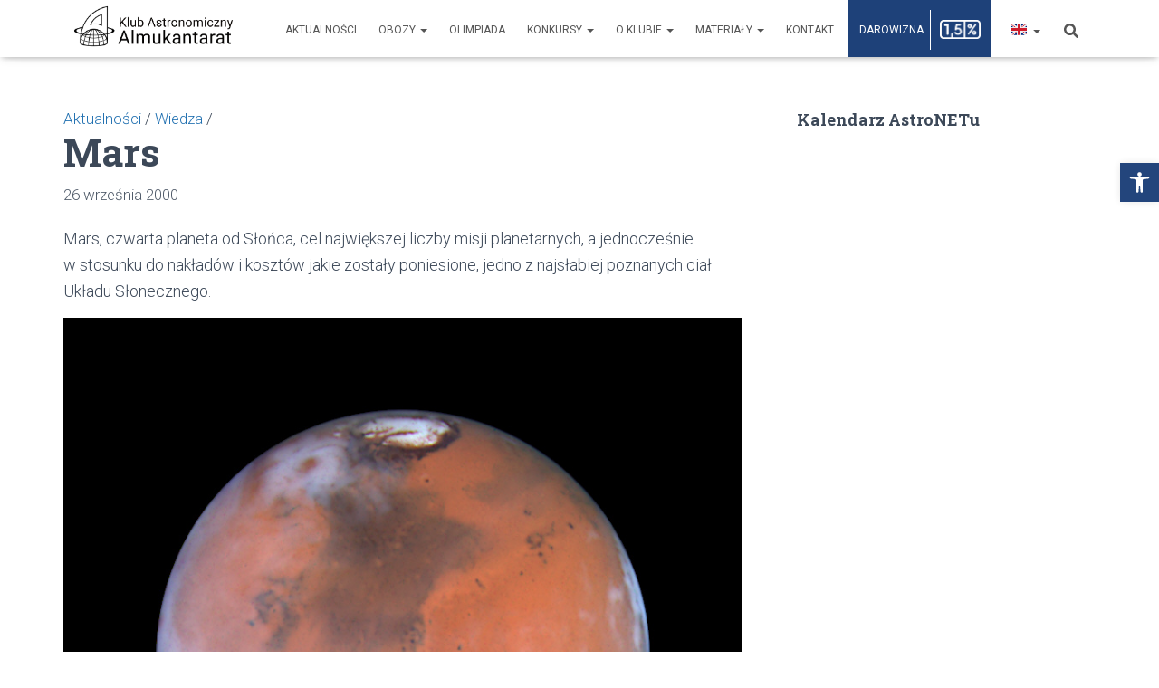

--- FILE ---
content_type: text/html; charset=UTF-8
request_url: https://almukantarat.pl/wiedza/mars/
body_size: 32195
content:
<!DOCTYPE html>
<html dir="ltr" lang="pl-PL" prefix="og: https://ogp.me/ns#">

<head>
	<meta charset='UTF-8'>
	<meta name="viewport" content="width=device-width, initial-scale=1">
	<link rel="profile" href="http://gmpg.org/xfn/11">
			<link rel="pingback" href="https://almukantarat.pl/xmlrpc.php">
		<title>Mars – Klub Astronomiczny Almukantarat</title>

		<!-- All in One SEO 4.7.7 - aioseo.com -->
	<meta name="description" content="Mars, czwarta planeta od Słońca, cel największej liczby misji planetarnych, a jednocześnie w stosunku do nakładów i kosztów jakie zostały poniesione, jedno z najsłabiej poznanych ciał Układu Słonecznego. Zdjęcie Marsa Fascynował ludzi od momentu kiedy spojrzeli w niebo. Już starożytni Grecy zauważyli niewytłumaczalne wtedy zmiany jasności i niezwykły tor ruchu jaki miał Mars na tle" />
	<meta name="robots" content="max-image-preview:large" />
	<meta name="author" content="Jan Roguwski"/>
	<link rel="canonical" href="https://almukantarat.pl/wiedza/mars/" />
	<meta name="generator" content="All in One SEO (AIOSEO) 4.7.7" />
		<meta property="og:locale" content="pl_PL" />
		<meta property="og:site_name" content="Klub Astronomiczny Almukantarat – Klub Astronomiczny Almukantarat to przede wszystkim społeczność ludzi zaangażowanych w popularyzację astronomii. Działający od ponad 35 lat Klub daje młodym pasjonatom przedmiotów ścisłych możliwość zdobywania wiedzy, wymiany pomysłów i realizacji samych siebie" />
		<meta property="og:type" content="article" />
		<meta property="og:title" content="Mars – Klub Astronomiczny Almukantarat" />
		<meta property="og:description" content="Mars, czwarta planeta od Słońca, cel największej liczby misji planetarnych, a jednocześnie w stosunku do nakładów i kosztów jakie zostały poniesione, jedno z najsłabiej poznanych ciał Układu Słonecznego. Zdjęcie Marsa Fascynował ludzi od momentu kiedy spojrzeli w niebo. Już starożytni Grecy zauważyli niewytłumaczalne wtedy zmiany jasności i niezwykły tor ruchu jaki miał Mars na tle" />
		<meta property="og:url" content="https://almukantarat.pl/wiedza/mars/" />
		<meta property="og:image" content="https://almukantarat.pl/wp-content/uploads/sites/21/2022/09/logoznapisem.png" />
		<meta property="og:image:secure_url" content="https://almukantarat.pl/wp-content/uploads/sites/21/2022/09/logoznapisem.png" />
		<meta property="og:image:width" content="2205" />
		<meta property="og:image:height" content="590" />
		<meta property="article:published_time" content="2000-09-26T20:56:05+00:00" />
		<meta property="article:modified_time" content="2023-01-30T21:39:25+00:00" />
		<meta property="article:publisher" content="https://www.facebook.com/Almukantarat" />
		<meta name="twitter:card" content="summary" />
		<meta name="twitter:title" content="Mars – Klub Astronomiczny Almukantarat" />
		<meta name="twitter:description" content="Mars, czwarta planeta od Słońca, cel największej liczby misji planetarnych, a jednocześnie w stosunku do nakładów i kosztów jakie zostały poniesione, jedno z najsłabiej poznanych ciał Układu Słonecznego. Zdjęcie Marsa Fascynował ludzi od momentu kiedy spojrzeli w niebo. Już starożytni Grecy zauważyli niewytłumaczalne wtedy zmiany jasności i niezwykły tor ruchu jaki miał Mars na tle" />
		<meta name="twitter:image" content="https://almukantarat.pl/wp-content/uploads/sites/21/2022/09/logoznapisem.png" />
		<script type="application/ld+json" class="aioseo-schema">
			{"@context":"https:\/\/schema.org","@graph":[{"@type":"BlogPosting","@id":"https:\/\/almukantarat.pl\/wiedza\/mars\/#blogposting","name":"Mars \u2013 Klub Astronomiczny Almukantarat","headline":"Mars","author":{"@id":"https:\/\/almukantarat.pl\/author\/jroguwski\/#author"},"publisher":{"@id":"https:\/\/almukantarat.pl\/#organization"},"image":{"@type":"ImageObject","url":"https:\/\/almukantarat.pl\/wp-content\/uploads\/sites\/21\/2022\/09\/mars.jpg","@id":"https:\/\/almukantarat.pl\/wiedza\/mars\/#articleImage","width":800,"height":800},"datePublished":"2000-09-26T22:56:05+02:00","dateModified":"2023-01-30T22:39:25+01:00","inLanguage":"pl-PL","mainEntityOfPage":{"@id":"https:\/\/almukantarat.pl\/wiedza\/mars\/#webpage"},"isPartOf":{"@id":"https:\/\/almukantarat.pl\/wiedza\/mars\/#webpage"},"articleSection":"Wiedza, Polski"},{"@type":"BreadcrumbList","@id":"https:\/\/almukantarat.pl\/wiedza\/mars\/#breadcrumblist","itemListElement":[{"@type":"ListItem","@id":"https:\/\/almukantarat.pl\/#listItem","position":1,"name":"Dom","item":"https:\/\/almukantarat.pl\/","nextItem":{"@type":"ListItem","@id":"https:\/\/almukantarat.pl\/kategoria\/wiedza\/#listItem","name":"Wiedza"}},{"@type":"ListItem","@id":"https:\/\/almukantarat.pl\/kategoria\/wiedza\/#listItem","position":2,"name":"Wiedza","item":"https:\/\/almukantarat.pl\/kategoria\/wiedza\/","nextItem":{"@type":"ListItem","@id":"https:\/\/almukantarat.pl\/wiedza\/mars\/#listItem","name":"Mars"},"previousItem":{"@type":"ListItem","@id":"https:\/\/almukantarat.pl\/#listItem","name":"Dom"}},{"@type":"ListItem","@id":"https:\/\/almukantarat.pl\/wiedza\/mars\/#listItem","position":3,"name":"Mars","previousItem":{"@type":"ListItem","@id":"https:\/\/almukantarat.pl\/kategoria\/wiedza\/#listItem","name":"Wiedza"}}]},{"@type":"Organization","@id":"https:\/\/almukantarat.pl\/#organization","name":"Klub Astronomiczny Almukantarat","description":"Klub Astronomiczny Almukantarat to przede wszystkim spo\u0142eczno\u015b\u0107 ludzi zaanga\u017cowanych w popularyzacj\u0119 astronomii. Dzia\u0142aj\u0105cy od ponad 35 lat Klub daje m\u0142odym pasjonatom przedmiot\u00f3w \u015bcis\u0142ych mo\u017cliwo\u015b\u0107 zdobywania wiedzy, wymiany pomys\u0142\u00f3w i realizacji samych siebie","url":"https:\/\/almukantarat.pl\/","logo":{"@type":"ImageObject","url":"https:\/\/almukantarat.pl\/wp-content\/uploads\/sites\/21\/2022\/09\/logoznapisem.png","@id":"https:\/\/almukantarat.pl\/wiedza\/mars\/#organizationLogo","width":2205,"height":590},"image":{"@id":"https:\/\/almukantarat.pl\/wiedza\/mars\/#organizationLogo"},"sameAs":["https:\/\/www.facebook.com\/Almukantarat","https:\/\/www.instagram.com\/klubastronomicznyalmukantarat\/?hl=pl","https:\/\/www.youtube.com\/c\/KAAlmukantarat","https:\/\/www.linkedin.com\/company\/18034050\/","https:\/\/pl.wikipedia.org\/wiki\/Klub_Astronomiczny_Almukantarat"]},{"@type":"Person","@id":"https:\/\/almukantarat.pl\/author\/jroguwski\/#author","url":"https:\/\/almukantarat.pl\/author\/jroguwski\/","name":"Jan Roguwski","image":{"@type":"ImageObject","@id":"https:\/\/almukantarat.pl\/wiedza\/mars\/#authorImage","url":"https:\/\/secure.gravatar.com\/avatar\/c7a8860e2fbe5fc036b455abc42a461c?s=96&d=mm&r=g","width":96,"height":96,"caption":"Jan Roguwski"}},{"@type":"WebPage","@id":"https:\/\/almukantarat.pl\/wiedza\/mars\/#webpage","url":"https:\/\/almukantarat.pl\/wiedza\/mars\/","name":"Mars \u2013 Klub Astronomiczny Almukantarat","description":"Mars, czwarta planeta od S\u0142o\u0144ca, cel najwi\u0119kszej liczby misji planetarnych, a jednocze\u015bnie w stosunku do nak\u0142ad\u00f3w i koszt\u00f3w jakie zosta\u0142y poniesione, jedno z najs\u0142abiej poznanych cia\u0142 Uk\u0142adu S\u0142onecznego. Zdj\u0119cie Marsa Fascynowa\u0142 ludzi od momentu kiedy spojrzeli w niebo. Ju\u017c staro\u017cytni Grecy zauwa\u017cyli niewyt\u0142umaczalne wtedy zmiany jasno\u015bci i niezwyk\u0142y tor ruchu jaki mia\u0142 Mars na tle","inLanguage":"pl-PL","isPartOf":{"@id":"https:\/\/almukantarat.pl\/#website"},"breadcrumb":{"@id":"https:\/\/almukantarat.pl\/wiedza\/mars\/#breadcrumblist"},"author":{"@id":"https:\/\/almukantarat.pl\/author\/jroguwski\/#author"},"creator":{"@id":"https:\/\/almukantarat.pl\/author\/jroguwski\/#author"},"datePublished":"2000-09-26T22:56:05+02:00","dateModified":"2023-01-30T22:39:25+01:00"},{"@type":"WebSite","@id":"https:\/\/almukantarat.pl\/#website","url":"https:\/\/almukantarat.pl\/","name":"Klub Astronomiczny Almukantarat","description":"Klub Astronomiczny Almukantarat to przede wszystkim spo\u0142eczno\u015b\u0107 ludzi zaanga\u017cowanych w popularyzacj\u0119 astronomii. Dzia\u0142aj\u0105cy od ponad 35 lat Klub daje m\u0142odym pasjonatom przedmiot\u00f3w \u015bcis\u0142ych mo\u017cliwo\u015b\u0107 zdobywania wiedzy, wymiany pomys\u0142\u00f3w i realizacji samych siebie","inLanguage":"pl-PL","publisher":{"@id":"https:\/\/almukantarat.pl\/#organization"}}]}
		</script>
		<!-- All in One SEO -->

<link rel='dns-prefetch' href='//almukantarat.pl' />
<link rel='dns-prefetch' href='//cdnjs.cloudflare.com' />
<link rel='dns-prefetch' href='//fonts.googleapis.com' />
<link rel='dns-prefetch' href='//s.w.org' />
<link rel="alternate" type="application/rss+xml" title="Klub Astronomiczny Almukantarat &raquo; Kanał z wpisami" href="https://almukantarat.pl/feed/" />
<link rel="alternate" type="application/rss+xml" title="Klub Astronomiczny Almukantarat &raquo; Kanał z komentarzami" href="https://almukantarat.pl/comments/feed/" />
<link rel="alternate" type="application/rss+xml" title="Klub Astronomiczny Almukantarat &raquo; Mars Kanał z komentarzami" href="https://almukantarat.pl/wiedza/mars/feed/" />
		<!-- This site uses the Google Analytics by MonsterInsights plugin v9.2.4 - Using Analytics tracking - https://www.monsterinsights.com/ -->
							<script src="//www.googletagmanager.com/gtag/js?id=G-ZC5N19J4GT"  data-cfasync="false" data-wpfc-render="false" type="text/javascript" async></script>
			<script data-cfasync="false" data-wpfc-render="false" type="text/javascript">
				var mi_version = '9.2.4';
				var mi_track_user = true;
				var mi_no_track_reason = '';
								var MonsterInsightsDefaultLocations = {"page_location":"https:\/\/almukantarat.pl\/wiedza\/mars\/"};
				if ( typeof MonsterInsightsPrivacyGuardFilter === 'function' ) {
					var MonsterInsightsLocations = (typeof MonsterInsightsExcludeQuery === 'object') ? MonsterInsightsPrivacyGuardFilter( MonsterInsightsExcludeQuery ) : MonsterInsightsPrivacyGuardFilter( MonsterInsightsDefaultLocations );
				} else {
					var MonsterInsightsLocations = (typeof MonsterInsightsExcludeQuery === 'object') ? MonsterInsightsExcludeQuery : MonsterInsightsDefaultLocations;
				}

								var disableStrs = [
										'ga-disable-G-ZC5N19J4GT',
									];

				/* Function to detect opted out users */
				function __gtagTrackerIsOptedOut() {
					for (var index = 0; index < disableStrs.length; index++) {
						if (document.cookie.indexOf(disableStrs[index] + '=true') > -1) {
							return true;
						}
					}

					return false;
				}

				/* Disable tracking if the opt-out cookie exists. */
				if (__gtagTrackerIsOptedOut()) {
					for (var index = 0; index < disableStrs.length; index++) {
						window[disableStrs[index]] = true;
					}
				}

				/* Opt-out function */
				function __gtagTrackerOptout() {
					for (var index = 0; index < disableStrs.length; index++) {
						document.cookie = disableStrs[index] + '=true; expires=Thu, 31 Dec 2099 23:59:59 UTC; path=/';
						window[disableStrs[index]] = true;
					}
				}

				if ('undefined' === typeof gaOptout) {
					function gaOptout() {
						__gtagTrackerOptout();
					}
				}
								window.dataLayer = window.dataLayer || [];

				window.MonsterInsightsDualTracker = {
					helpers: {},
					trackers: {},
				};
				if (mi_track_user) {
					function __gtagDataLayer() {
						dataLayer.push(arguments);
					}

					function __gtagTracker(type, name, parameters) {
						if (!parameters) {
							parameters = {};
						}

						if (parameters.send_to) {
							__gtagDataLayer.apply(null, arguments);
							return;
						}

						if (type === 'event') {
														parameters.send_to = monsterinsights_frontend.v4_id;
							var hookName = name;
							if (typeof parameters['event_category'] !== 'undefined') {
								hookName = parameters['event_category'] + ':' + name;
							}

							if (typeof MonsterInsightsDualTracker.trackers[hookName] !== 'undefined') {
								MonsterInsightsDualTracker.trackers[hookName](parameters);
							} else {
								__gtagDataLayer('event', name, parameters);
							}
							
						} else {
							__gtagDataLayer.apply(null, arguments);
						}
					}

					__gtagTracker('js', new Date());
					__gtagTracker('set', {
						'developer_id.dZGIzZG': true,
											});
					if ( MonsterInsightsLocations.page_location ) {
						__gtagTracker('set', MonsterInsightsLocations);
					}
										__gtagTracker('config', 'G-ZC5N19J4GT', {"forceSSL":"true","link_attribution":"true"} );
															window.gtag = __gtagTracker;										(function () {
						/* https://developers.google.com/analytics/devguides/collection/analyticsjs/ */
						/* ga and __gaTracker compatibility shim. */
						var noopfn = function () {
							return null;
						};
						var newtracker = function () {
							return new Tracker();
						};
						var Tracker = function () {
							return null;
						};
						var p = Tracker.prototype;
						p.get = noopfn;
						p.set = noopfn;
						p.send = function () {
							var args = Array.prototype.slice.call(arguments);
							args.unshift('send');
							__gaTracker.apply(null, args);
						};
						var __gaTracker = function () {
							var len = arguments.length;
							if (len === 0) {
								return;
							}
							var f = arguments[len - 1];
							if (typeof f !== 'object' || f === null || typeof f.hitCallback !== 'function') {
								if ('send' === arguments[0]) {
									var hitConverted, hitObject = false, action;
									if ('event' === arguments[1]) {
										if ('undefined' !== typeof arguments[3]) {
											hitObject = {
												'eventAction': arguments[3],
												'eventCategory': arguments[2],
												'eventLabel': arguments[4],
												'value': arguments[5] ? arguments[5] : 1,
											}
										}
									}
									if ('pageview' === arguments[1]) {
										if ('undefined' !== typeof arguments[2]) {
											hitObject = {
												'eventAction': 'page_view',
												'page_path': arguments[2],
											}
										}
									}
									if (typeof arguments[2] === 'object') {
										hitObject = arguments[2];
									}
									if (typeof arguments[5] === 'object') {
										Object.assign(hitObject, arguments[5]);
									}
									if ('undefined' !== typeof arguments[1].hitType) {
										hitObject = arguments[1];
										if ('pageview' === hitObject.hitType) {
											hitObject.eventAction = 'page_view';
										}
									}
									if (hitObject) {
										action = 'timing' === arguments[1].hitType ? 'timing_complete' : hitObject.eventAction;
										hitConverted = mapArgs(hitObject);
										__gtagTracker('event', action, hitConverted);
									}
								}
								return;
							}

							function mapArgs(args) {
								var arg, hit = {};
								var gaMap = {
									'eventCategory': 'event_category',
									'eventAction': 'event_action',
									'eventLabel': 'event_label',
									'eventValue': 'event_value',
									'nonInteraction': 'non_interaction',
									'timingCategory': 'event_category',
									'timingVar': 'name',
									'timingValue': 'value',
									'timingLabel': 'event_label',
									'page': 'page_path',
									'location': 'page_location',
									'title': 'page_title',
									'referrer' : 'page_referrer',
								};
								for (arg in args) {
																		if (!(!args.hasOwnProperty(arg) || !gaMap.hasOwnProperty(arg))) {
										hit[gaMap[arg]] = args[arg];
									} else {
										hit[arg] = args[arg];
									}
								}
								return hit;
							}

							try {
								f.hitCallback();
							} catch (ex) {
							}
						};
						__gaTracker.create = newtracker;
						__gaTracker.getByName = newtracker;
						__gaTracker.getAll = function () {
							return [];
						};
						__gaTracker.remove = noopfn;
						__gaTracker.loaded = true;
						window['__gaTracker'] = __gaTracker;
					})();
									} else {
										console.log("");
					(function () {
						function __gtagTracker() {
							return null;
						}

						window['__gtagTracker'] = __gtagTracker;
						window['gtag'] = __gtagTracker;
					})();
									}
			</script>
				<!-- / Google Analytics by MonsterInsights -->
		<script type="text/javascript">
window._wpemojiSettings = {"baseUrl":"https:\/\/s.w.org\/images\/core\/emoji\/14.0.0\/72x72\/","ext":".png","svgUrl":"https:\/\/s.w.org\/images\/core\/emoji\/14.0.0\/svg\/","svgExt":".svg","source":{"wpemoji":"https:\/\/almukantarat.pl\/wp-includes\/js\/wp-emoji.js?ver=6.0.11","twemoji":"https:\/\/almukantarat.pl\/wp-includes\/js\/twemoji.js?ver=6.0.11"}};
/**
 * @output wp-includes/js/wp-emoji-loader.js
 */

( function( window, document, settings ) {
	var src, ready, ii, tests;

	// Create a canvas element for testing native browser support of emoji.
	var canvas = document.createElement( 'canvas' );
	var context = canvas.getContext && canvas.getContext( '2d' );

	/**
	 * Checks if two sets of Emoji characters render the same visually.
	 *
	 * @since 4.9.0
	 *
	 * @private
	 *
	 * @param {number[]} set1 Set of Emoji character codes.
	 * @param {number[]} set2 Set of Emoji character codes.
	 *
	 * @return {boolean} True if the two sets render the same.
	 */
	function emojiSetsRenderIdentically( set1, set2 ) {
		var stringFromCharCode = String.fromCharCode;

		// Cleanup from previous test.
		context.clearRect( 0, 0, canvas.width, canvas.height );
		context.fillText( stringFromCharCode.apply( this, set1 ), 0, 0 );
		var rendered1 = canvas.toDataURL();

		// Cleanup from previous test.
		context.clearRect( 0, 0, canvas.width, canvas.height );
		context.fillText( stringFromCharCode.apply( this, set2 ), 0, 0 );
		var rendered2 = canvas.toDataURL();

		return rendered1 === rendered2;
	}

	/**
	 * Detects if the browser supports rendering emoji or flag emoji.
	 *
	 * Flag emoji are a single glyph made of two characters, so some browsers
	 * (notably, Firefox OS X) don't support them.
	 *
	 * @since 4.2.0
	 *
	 * @private
	 *
	 * @param {string} type Whether to test for support of "flag" or "emoji".
	 *
	 * @return {boolean} True if the browser can render emoji, false if it cannot.
	 */
	function browserSupportsEmoji( type ) {
		var isIdentical;

		if ( ! context || ! context.fillText ) {
			return false;
		}

		/*
		 * Chrome on OS X added native emoji rendering in M41. Unfortunately,
		 * it doesn't work when the font is bolder than 500 weight. So, we
		 * check for bold rendering support to avoid invisible emoji in Chrome.
		 */
		context.textBaseline = 'top';
		context.font = '600 32px Arial';

		switch ( type ) {
			case 'flag':
				/*
				 * Test for Transgender flag compatibility. This flag is shortlisted for the Emoji 13 spec,
				 * but has landed in Twemoji early, so we can add support for it, too.
				 *
				 * To test for support, we try to render it, and compare the rendering to how it would look if
				 * the browser doesn't render it correctly (white flag emoji + transgender symbol).
				 */
				isIdentical = emojiSetsRenderIdentically(
					[ 0x1F3F3, 0xFE0F, 0x200D, 0x26A7, 0xFE0F ],
					[ 0x1F3F3, 0xFE0F, 0x200B, 0x26A7, 0xFE0F ]
				);

				if ( isIdentical ) {
					return false;
				}

				/*
				 * Test for UN flag compatibility. This is the least supported of the letter locale flags,
				 * so gives us an easy test for full support.
				 *
				 * To test for support, we try to render it, and compare the rendering to how it would look if
				 * the browser doesn't render it correctly ([U] + [N]).
				 */
				isIdentical = emojiSetsRenderIdentically(
					[ 0xD83C, 0xDDFA, 0xD83C, 0xDDF3 ],
					[ 0xD83C, 0xDDFA, 0x200B, 0xD83C, 0xDDF3 ]
				);

				if ( isIdentical ) {
					return false;
				}

				/*
				 * Test for English flag compatibility. England is a country in the United Kingdom, it
				 * does not have a two letter locale code but rather an five letter sub-division code.
				 *
				 * To test for support, we try to render it, and compare the rendering to how it would look if
				 * the browser doesn't render it correctly (black flag emoji + [G] + [B] + [E] + [N] + [G]).
				 */
				isIdentical = emojiSetsRenderIdentically(
					[ 0xD83C, 0xDFF4, 0xDB40, 0xDC67, 0xDB40, 0xDC62, 0xDB40, 0xDC65, 0xDB40, 0xDC6E, 0xDB40, 0xDC67, 0xDB40, 0xDC7F ],
					[ 0xD83C, 0xDFF4, 0x200B, 0xDB40, 0xDC67, 0x200B, 0xDB40, 0xDC62, 0x200B, 0xDB40, 0xDC65, 0x200B, 0xDB40, 0xDC6E, 0x200B, 0xDB40, 0xDC67, 0x200B, 0xDB40, 0xDC7F ]
				);

				return ! isIdentical;
			case 'emoji':
				/*
				 * Why can't we be friends? Everyone can now shake hands in emoji, regardless of skin tone!
				 *
				 * To test for Emoji 14.0 support, try to render a new emoji: Handshake: Light Skin Tone, Dark Skin Tone.
				 *
				 * The Handshake: Light Skin Tone, Dark Skin Tone emoji is a ZWJ sequence combining 🫱 Rightwards Hand,
				 * 🏻 Light Skin Tone, a Zero Width Joiner, 🫲 Leftwards Hand, and 🏿 Dark Skin Tone.
				 *
				 * 0x1FAF1 == Rightwards Hand
				 * 0x1F3FB == Light Skin Tone
				 * 0x200D == Zero-Width Joiner (ZWJ) that links the code points for the new emoji or
				 * 0x200B == Zero-Width Space (ZWS) that is rendered for clients not supporting the new emoji.
				 * 0x1FAF2 == Leftwards Hand
				 * 0x1F3FF == Dark Skin Tone.
				 *
				 * When updating this test for future Emoji releases, ensure that individual emoji that make up the
				 * sequence come from older emoji standards.
				 */
				isIdentical = emojiSetsRenderIdentically(
					[0x1FAF1, 0x1F3FB, 0x200D, 0x1FAF2, 0x1F3FF],
					[0x1FAF1, 0x1F3FB, 0x200B, 0x1FAF2, 0x1F3FF]
				);

				return ! isIdentical;
		}

		return false;
	}

	/**
	 * Adds a script to the head of the document.
	 *
	 * @ignore
	 *
	 * @since 4.2.0
	 *
	 * @param {Object} src The url where the script is located.
	 * @return {void}
	 */
	function addScript( src ) {
		var script = document.createElement( 'script' );

		script.src = src;
		script.defer = script.type = 'text/javascript';
		document.getElementsByTagName( 'head' )[0].appendChild( script );
	}

	tests = Array( 'flag', 'emoji' );

	settings.supports = {
		everything: true,
		everythingExceptFlag: true
	};

	/*
	 * Tests the browser support for flag emojis and other emojis, and adjusts the
	 * support settings accordingly.
	 */
	for( ii = 0; ii < tests.length; ii++ ) {
		settings.supports[ tests[ ii ] ] = browserSupportsEmoji( tests[ ii ] );

		settings.supports.everything = settings.supports.everything && settings.supports[ tests[ ii ] ];

		if ( 'flag' !== tests[ ii ] ) {
			settings.supports.everythingExceptFlag = settings.supports.everythingExceptFlag && settings.supports[ tests[ ii ] ];
		}
	}

	settings.supports.everythingExceptFlag = settings.supports.everythingExceptFlag && ! settings.supports.flag;

	// Sets DOMReady to false and assigns a ready function to settings.
	settings.DOMReady = false;
	settings.readyCallback = function() {
		settings.DOMReady = true;
	};

	// When the browser can not render everything we need to load a polyfill.
	if ( ! settings.supports.everything ) {
		ready = function() {
			settings.readyCallback();
		};

		/*
		 * Cross-browser version of adding a dom ready event.
		 */
		if ( document.addEventListener ) {
			document.addEventListener( 'DOMContentLoaded', ready, false );
			window.addEventListener( 'load', ready, false );
		} else {
			window.attachEvent( 'onload', ready );
			document.attachEvent( 'onreadystatechange', function() {
				if ( 'complete' === document.readyState ) {
					settings.readyCallback();
				}
			} );
		}

		src = settings.source || {};

		if ( src.concatemoji ) {
			addScript( src.concatemoji );
		} else if ( src.wpemoji && src.twemoji ) {
			addScript( src.twemoji );
			addScript( src.wpemoji );
		}
	}

} )( window, document, window._wpemojiSettings );
</script>
<style type="text/css">
img.wp-smiley,
img.emoji {
	display: inline !important;
	border: none !important;
	box-shadow: none !important;
	height: 1em !important;
	width: 1em !important;
	margin: 0 0.07em !important;
	vertical-align: -0.1em !important;
	background: none !important;
	padding: 0 !important;
}
</style>
	<link rel='stylesheet' id='twb-open-sans-css'  href='https://fonts.googleapis.com/css?family=Open+Sans%3A300%2C400%2C500%2C600%2C700%2C800&#038;display=swap&#038;ver=6.0.11' type='text/css' media='all' />
<link rel='stylesheet' id='twbbwg-global-css'  href='https://almukantarat.pl/wp-content/plugins/photo-gallery/booster/assets/css/global.css?ver=1.0.0' type='text/css' media='all' />
<link rel='stylesheet' id='bootstrap-css'  href='https://almukantarat.pl/wp-content/themes/hestia/assets/bootstrap/css/bootstrap.min.css?ver=3.0.27' type='text/css' media='all' />
<link rel='stylesheet' id='hestia-font-sizes-css'  href='https://almukantarat.pl/wp-content/themes/hestia/assets/css/font-sizes.min.css?ver=3.0.27' type='text/css' media='all' />
<link rel='stylesheet' id='dashicons-css'  href='https://almukantarat.pl/wp-includes/css/dashicons.css?ver=6.0.11' type='text/css' media='all' />
<link rel='stylesheet' id='bwg_fonts-css'  href='https://almukantarat.pl/wp-content/plugins/photo-gallery/css/bwg-fonts/fonts.css?ver=0.0.1' type='text/css' media='all' />
<link rel='stylesheet' id='sumoselect-css'  href='https://almukantarat.pl/wp-content/plugins/photo-gallery/css/sumoselect.min.css?ver=3.4.6' type='text/css' media='all' />
<link rel='stylesheet' id='mCustomScrollbar-css'  href='https://almukantarat.pl/wp-content/plugins/photo-gallery/css/jquery.mCustomScrollbar.min.css?ver=3.1.5' type='text/css' media='all' />
<link rel='stylesheet' id='bwg_googlefonts-css'  href='https://fonts.googleapis.com/css?family=Ubuntu&#038;subset=greek,latin,greek-ext,vietnamese,cyrillic-ext,latin-ext,cyrillic' type='text/css' media='all' />
<link rel='stylesheet' id='bwg_frontend-css'  href='https://almukantarat.pl/wp-content/plugins/photo-gallery/css/styles.min.css?ver=1.8.28' type='text/css' media='all' />
<link rel='stylesheet' id='hestia-clients-bar-css'  href='https://almukantarat.pl/wp-content/plugins/themeisle-companion/obfx_modules/companion-legacy/assets/css/hestia/clients-bar.css?ver=3.0.27' type='text/css' media='all' />
<link rel='stylesheet' id='wpemfb-lightbox-css'  href='https://almukantarat.pl/wp-content/plugins/wp-embed-facebook/templates/lightbox/css/lightbox.css?ver=3.0.10' type='text/css' media='all' />
<link rel='stylesheet' id='media-credit-css'  href='https://almukantarat.pl/wp-content/plugins/media-credit/public/css/media-credit.css?ver=4.2.1' type='text/css' media='all' />
<link rel='stylesheet' id='hestia_style-css'  href='https://almukantarat.pl/wp-content/themes/hestia/style.min.css?ver=3.0.27' type='text/css' media='all' />
<style id='hestia_style-inline-css' type='text/css'>
.elementor-page .hestia-about>.container{width:100%}.elementor-page .pagebuilder-section{padding:0}.elementor-page .title-in-content,.elementor-page .image-in-page{display:none}.home.elementor-page .main-raised>section.hestia-about{overflow:visible}.elementor-editor-active .navbar{pointer-events:none}.elementor-editor-active #elementor.elementor-edit-mode .elementor-element-overlay{z-index:1000000}.elementor-page.page-template-template-fullwidth .blog-post-wrapper>.container{width:100%}.elementor-page.page-template-template-fullwidth .blog-post-wrapper>.container .col-md-12{padding:0}.elementor-page.page-template-template-fullwidth article.section{padding:0}.elementor-text-editor p,.elementor-text-editor h1,.elementor-text-editor h2,.elementor-text-editor h3,.elementor-text-editor h4,.elementor-text-editor h5,.elementor-text-editor h6{font-size:inherit}
.hestia-top-bar,.hestia-top-bar .widget.widget_shopping_cart .cart_list{background-color:#363537}.hestia-top-bar .widget .label-floating input[type=search]:-webkit-autofill{-webkit-box-shadow:inset 0 0 0 9999px #363537}.hestia-top-bar,.hestia-top-bar .widget .label-floating input[type=search],.hestia-top-bar .widget.widget_search form.form-group:before,.hestia-top-bar .widget.widget_product_search form.form-group:before,.hestia-top-bar .widget.widget_shopping_cart:before{color:#fff}.hestia-top-bar .widget .label-floating input[type=search]{-webkit-text-fill-color:#fff !important}.hestia-top-bar div.widget.widget_shopping_cart:before,.hestia-top-bar .widget.widget_product_search form.form-group:before,.hestia-top-bar .widget.widget_search form.form-group:before{background-color:#fff}.hestia-top-bar a,.hestia-top-bar .top-bar-nav li a{color:#fff}.hestia-top-bar ul li a[href*="mailto:"]:before,.hestia-top-bar ul li a[href*="tel:"]:before{background-color:#fff}.hestia-top-bar a:hover,.hestia-top-bar .top-bar-nav li a:hover{color:#eee}.hestia-top-bar ul li:hover a[href*="mailto:"]:before,.hestia-top-bar ul li:hover a[href*="tel:"]:before{background-color:#eee}
a,.navbar .dropdown-menu li:hover>a,.navbar .dropdown-menu li:focus>a,.navbar .dropdown-menu li:active>a,.navbar .navbar-nav>li .dropdown-menu li:hover>a,body:not(.home) .navbar-default .navbar-nav>.active:not(.btn)>a,body:not(.home) .navbar-default .navbar-nav>.active:not(.btn)>a:hover,body:not(.home) .navbar-default .navbar-nav>.active:not(.btn)>a:focus,a:hover,.card-blog a.moretag:hover,.card-blog a.more-link:hover,.widget a:hover,.has-text-color.has-accent-color,p.has-text-color a{color:#1f4f82}.svg-text-color{fill:#1f4f82}.pagination span.current,.pagination span.current:focus,.pagination span.current:hover{border-color:#1f4f82}button,button:hover,.woocommerce .track_order button[type="submit"],.woocommerce .track_order button[type="submit"]:hover,div.wpforms-container .wpforms-form button[type=submit].wpforms-submit,div.wpforms-container .wpforms-form button[type=submit].wpforms-submit:hover,input[type="button"],input[type="button"]:hover,input[type="submit"],input[type="submit"]:hover,input#searchsubmit,.pagination span.current,.pagination span.current:focus,.pagination span.current:hover,.btn.btn-primary,.btn.btn-primary:link,.btn.btn-primary:hover,.btn.btn-primary:focus,.btn.btn-primary:active,.btn.btn-primary.active,.btn.btn-primary.active:focus,.btn.btn-primary.active:hover,.btn.btn-primary:active:hover,.btn.btn-primary:active:focus,.btn.btn-primary:active:hover,.hestia-sidebar-open.btn.btn-rose,.hestia-sidebar-close.btn.btn-rose,.hestia-sidebar-open.btn.btn-rose:hover,.hestia-sidebar-close.btn.btn-rose:hover,.hestia-sidebar-open.btn.btn-rose:focus,.hestia-sidebar-close.btn.btn-rose:focus,.label.label-primary,.hestia-work .portfolio-item:nth-child(6n+1) .label,.nav-cart .nav-cart-content .widget .buttons .button,.has-accent-background-color[class*="has-background"]{background-color:#1f4f82}@media(max-width:768px){.navbar-default .navbar-nav>li>a:hover,.navbar-default .navbar-nav>li>a:focus,.navbar .navbar-nav .dropdown .dropdown-menu li a:hover,.navbar .navbar-nav .dropdown .dropdown-menu li a:focus,.navbar button.navbar-toggle:hover,.navbar .navbar-nav li:hover>a i{color:#1f4f82}}body:not(.woocommerce-page) button:not([class^="fl-"]):not(.hestia-scroll-to-top):not(.navbar-toggle):not(.close),body:not(.woocommerce-page) .button:not([class^="fl-"]):not(hestia-scroll-to-top):not(.navbar-toggle):not(.add_to_cart_button):not(.product_type_grouped):not(.product_type_external),div.wpforms-container .wpforms-form button[type=submit].wpforms-submit,input[type="submit"],input[type="button"],.btn.btn-primary,.widget_product_search button[type="submit"],.hestia-sidebar-open.btn.btn-rose,.hestia-sidebar-close.btn.btn-rose,.everest-forms button[type=submit].everest-forms-submit-button{-webkit-box-shadow:0 2px 2px 0 rgba(31,79,130,0.14),0 3px 1px -2px rgba(31,79,130,0.2),0 1px 5px 0 rgba(31,79,130,0.12);box-shadow:0 2px 2px 0 rgba(31,79,130,0.14),0 3px 1px -2px rgba(31,79,130,0.2),0 1px 5px 0 rgba(31,79,130,0.12)}.card .header-primary,.card .content-primary,.everest-forms button[type=submit].everest-forms-submit-button{background:#1f4f82}body:not(.woocommerce-page) .button:not([class^="fl-"]):not(.hestia-scroll-to-top):not(.navbar-toggle):not(.add_to_cart_button):hover,body:not(.woocommerce-page) button:not([class^="fl-"]):not(.hestia-scroll-to-top):not(.navbar-toggle):not(.close):hover,div.wpforms-container .wpforms-form button[type=submit].wpforms-submit:hover,input[type="submit"]:hover,input[type="button"]:hover,input#searchsubmit:hover,.widget_product_search button[type="submit"]:hover,.pagination span.current,.btn.btn-primary:hover,.btn.btn-primary:focus,.btn.btn-primary:active,.btn.btn-primary.active,.btn.btn-primary:active:focus,.btn.btn-primary:active:hover,.hestia-sidebar-open.btn.btn-rose:hover,.hestia-sidebar-close.btn.btn-rose:hover,.pagination span.current:hover,.everest-forms button[type=submit].everest-forms-submit-button:hover,.everest-forms button[type=submit].everest-forms-submit-button:focus,.everest-forms button[type=submit].everest-forms-submit-button:active{-webkit-box-shadow:0 14px 26px -12px rgba(31,79,130,0.42),0 4px 23px 0 rgba(0,0,0,0.12),0 8px 10px -5px rgba(31,79,130,0.2);box-shadow:0 14px 26px -12px rgba(31,79,130,0.42),0 4px 23px 0 rgba(0,0,0,0.12),0 8px 10px -5px rgba(31,79,130,0.2);color:#fff}.form-group.is-focused .form-control{background-image:-webkit-gradient(linear,left top,left bottom,from(#1f4f82),to(#1f4f82)),-webkit-gradient(linear,left top,left bottom,from(#d2d2d2),to(#d2d2d2));background-image:-webkit-linear-gradient(linear,left top,left bottom,from(#1f4f82),to(#1f4f82)),-webkit-linear-gradient(linear,left top,left bottom,from(#d2d2d2),to(#d2d2d2));background-image:linear-gradient(linear,left top,left bottom,from(#1f4f82),to(#1f4f82)),linear-gradient(linear,left top,left bottom,from(#d2d2d2),to(#d2d2d2))}.navbar:not(.navbar-transparent) li:not(.btn):hover>a,.navbar li.on-section:not(.btn)>a,.navbar.full-screen-menu.navbar-transparent li:not(.btn):hover>a,.navbar.full-screen-menu .navbar-toggle:hover,.navbar:not(.navbar-transparent) .nav-cart:hover,.navbar:not(.navbar-transparent) .hestia-toggle-search:hover{color:#1f4f82}.header-filter-gradient{background:linear-gradient(45deg,rgba(168,29,132,1) 0,rgb(234,57,111) 100%)}.has-text-color.has-header-gradient-color{color:#a81d84}.has-header-gradient-background-color[class*="has-background"]{background-color:#a81d84}.has-text-color.has-background-color-color{color:#1e1e1e}.has-background-color-background-color[class*="has-background"]{background-color:#1e1e1e}
.btn.btn-primary:not(.colored-button):not(.btn-left):not(.btn-right):not(.btn-just-icon):not(.menu-item),input[type="submit"]:not(.search-submit),body:not(.woocommerce-account) .woocommerce .button.woocommerce-Button,.woocommerce .product button.button,.woocommerce .product button.button.alt,.woocommerce .product #respond input#submit,.woocommerce-cart .blog-post .woocommerce .cart-collaterals .cart_totals .checkout-button,.woocommerce-checkout #payment #place_order,.woocommerce-account.woocommerce-page button.button,.woocommerce .track_order button[type="submit"],.nav-cart .nav-cart-content .widget .buttons .button,.woocommerce a.button.wc-backward,body.woocommerce .wccm-catalog-item a.button,body.woocommerce a.wccm-button.button,form.woocommerce-form-coupon button.button,div.wpforms-container .wpforms-form button[type=submit].wpforms-submit,div.woocommerce a.button.alt,div.woocommerce table.my_account_orders .button,.btn.colored-button,.btn.btn-left,.btn.btn-right,.btn:not(.colored-button):not(.btn-left):not(.btn-right):not(.btn-just-icon):not(.menu-item):not(.hestia-sidebar-open):not(.hestia-sidebar-close){padding-top:15px;padding-bottom:15px;padding-left:33px;padding-right:33px}
.btn.btn-primary:not(.colored-button):not(.btn-left):not(.btn-right):not(.btn-just-icon):not(.menu-item),input[type="submit"]:not(.search-submit),body:not(.woocommerce-account) .woocommerce .button.woocommerce-Button,.woocommerce .product button.button,.woocommerce .product button.button.alt,.woocommerce .product #respond input#submit,.woocommerce-cart .blog-post .woocommerce .cart-collaterals .cart_totals .checkout-button,.woocommerce-checkout #payment #place_order,.woocommerce-account.woocommerce-page button.button,.woocommerce .track_order button[type="submit"],.nav-cart .nav-cart-content .widget .buttons .button,.woocommerce a.button.wc-backward,body.woocommerce .wccm-catalog-item a.button,body.woocommerce a.wccm-button.button,form.woocommerce-form-coupon button.button,div.wpforms-container .wpforms-form button[type=submit].wpforms-submit,div.woocommerce a.button.alt,div.woocommerce table.my_account_orders .button,input[type="submit"].search-submit,.hestia-view-cart-wrapper .added_to_cart.wc-forward,.woocommerce-product-search button,.woocommerce-cart .actions .button,#secondary div[id^=woocommerce_price_filter] .button,.woocommerce div[id^=woocommerce_widget_cart].widget .buttons .button,.searchform input[type=submit],.searchform button,.search-form:not(.media-toolbar-primary) input[type=submit],.search-form:not(.media-toolbar-primary) button,.woocommerce-product-search input[type=submit],.btn.colored-button,.btn.btn-left,.btn.btn-right,.btn:not(.colored-button):not(.btn-left):not(.btn-right):not(.btn-just-icon):not(.menu-item):not(.hestia-sidebar-open):not(.hestia-sidebar-close){border-radius:3px}
@media(min-width:769px){.page-header.header-small .hestia-title,.page-header.header-small .title,h1.hestia-title.title-in-content,.main article.section .has-title-font-size{font-size:42px}}
</style>
<link rel='stylesheet' id='hestia_fonts-css'  href='https://fonts.googleapis.com/css?family=Roboto%3A300%2C400%2C500%2C700%7CRoboto+Slab%3A400%2C700&#038;subset=latin%2Clatin-ext&#038;ver=3.0.27' type='text/css' media='all' />
<link rel='stylesheet' id='pojo-a11y-css'  href='https://almukantarat.pl/wp-content/plugins/pojo-accessibility/assets/css/style.min.css?ver=1.0.0' type='text/css' media='all' />
<link rel='stylesheet' id='bt_2017-css'  href='https://almukantarat.pl/wp-content/plugins/customize-twenty-seventeen/style.css?ver=6.0.11' type='text/css' media='all' />
<script type='text/javascript' src='https://almukantarat.pl/wp-includes/js/jquery/jquery.js?ver=3.6.0' id='jquery-core-js'></script>
<script type='text/javascript' src='https://almukantarat.pl/wp-includes/js/jquery/jquery-migrate.js?ver=3.3.2' id='jquery-migrate-js'></script>
<script type='text/javascript' src='https://almukantarat.pl/wp-content/plugins/photo-gallery/booster/assets/js/circle-progress.js?ver=1.2.2' id='twbbwg-circle-js'></script>
<script type='text/javascript' id='twbbwg-global-js-extra'>
/* <![CDATA[ */
var twb = {"nonce":"94b891dc34","ajax_url":"https:\/\/almukantarat.pl\/wp-admin\/admin-ajax.php","plugin_url":"https:\/\/almukantarat.pl\/wp-content\/plugins\/photo-gallery\/booster","href":"https:\/\/almukantarat.pl\/wp-admin\/admin.php?page=twbbwg_photo-gallery"};
var twb = {"nonce":"94b891dc34","ajax_url":"https:\/\/almukantarat.pl\/wp-admin\/admin-ajax.php","plugin_url":"https:\/\/almukantarat.pl\/wp-content\/plugins\/photo-gallery\/booster","href":"https:\/\/almukantarat.pl\/wp-admin\/admin.php?page=twbbwg_photo-gallery"};
/* ]]> */
</script>
<script type='text/javascript' src='https://almukantarat.pl/wp-content/plugins/photo-gallery/booster/assets/js/global.js?ver=1.0.0' id='twbbwg-global-js'></script>
<script type='text/javascript' src='https://almukantarat.pl/wp-content/plugins/google-analytics-for-wordpress/assets/js/frontend-gtag.js?ver=1769306808' id='monsterinsights-frontend-script-js'></script>
<script data-cfasync="false" data-wpfc-render="false" type="text/javascript" id='monsterinsights-frontend-script-js-extra'>/* <![CDATA[ */
var monsterinsights_frontend = {"js_events_tracking":"true","download_extensions":"doc,pdf,ppt,zip,xls,docx,pptx,xlsx","inbound_paths":"[{\"path\":\"\\\/go\\\/\",\"label\":\"affiliate\"},{\"path\":\"\\\/recommend\\\/\",\"label\":\"affiliate\"}]","home_url":"https:\/\/almukantarat.pl","hash_tracking":"false","v4_id":"G-ZC5N19J4GT"};/* ]]> */
</script>
<script type='text/javascript' src='https://almukantarat.pl/wp-content/plugins/photo-gallery/js/jquery.sumoselect.min.js?ver=3.4.6' id='sumoselect-js'></script>
<script type='text/javascript' src='https://almukantarat.pl/wp-content/plugins/photo-gallery/js/tocca.min.js?ver=2.0.9' id='bwg_mobile-js'></script>
<script type='text/javascript' src='https://almukantarat.pl/wp-content/plugins/photo-gallery/js/jquery.mCustomScrollbar.concat.min.js?ver=3.1.5' id='mCustomScrollbar-js'></script>
<script type='text/javascript' src='https://almukantarat.pl/wp-content/plugins/photo-gallery/js/jquery.fullscreen.min.js?ver=0.6.0' id='jquery-fullscreen-js'></script>
<script type='text/javascript' id='bwg_frontend-js-extra'>
/* <![CDATA[ */
var bwg_objectsL10n = {"bwg_field_required":"field is required.","bwg_mail_validation":"To nie jest prawid\u0142owy adres e-mail. ","bwg_search_result":"Nie ma \u017cadnych zdj\u0119\u0107 pasuj\u0105cych do wyszukiwania.","bwg_select_tag":"Select Tag","bwg_order_by":"Order By","bwg_search":"Szukaj","bwg_show_ecommerce":"Poka\u017c sklep","bwg_hide_ecommerce":"Ukryj sklep","bwg_show_comments":"Poka\u017c komentarze","bwg_hide_comments":"Ukryj komentarze","bwg_restore":"Przywr\u00f3\u0107","bwg_maximize":"Maksymalizacji","bwg_fullscreen":"Pe\u0142ny ekran","bwg_exit_fullscreen":"Zamknij tryb pe\u0142noekranowy","bwg_search_tag":"SEARCH...","bwg_tag_no_match":"No tags found","bwg_all_tags_selected":"All tags selected","bwg_tags_selected":"tags selected","play":"Odtw\u00f3rz","pause":"Pauza","is_pro":"","bwg_play":"Odtw\u00f3rz","bwg_pause":"Pauza","bwg_hide_info":"Ukryj informacje","bwg_show_info":"Poka\u017c informacje","bwg_hide_rating":"Ukryj oceni\u0142","bwg_show_rating":"Poka\u017c ocen\u0119","ok":"Ok","cancel":"Anuluj","select_all":"Wybierz wszystkie","lazy_load":"0","lazy_loader":"https:\/\/almukantarat.pl\/wp-content\/plugins\/photo-gallery\/images\/ajax_loader.png","front_ajax":"0","bwg_tag_see_all":"see all tags","bwg_tag_see_less":"see less tags"};
/* ]]> */
</script>
<script type='text/javascript' src='https://almukantarat.pl/wp-content/plugins/photo-gallery/js/scripts.min.js?ver=1.8.28' id='bwg_frontend-js'></script>
<script type='text/javascript' src='https://almukantarat.pl/wp-content/plugins/wp-embed-facebook/templates/lightbox/js/lightbox.min.js?ver=3.0.10' id='wpemfb-lightbox-js'></script>
<script type='text/javascript' id='wpemfb-fbjs-js-extra'>
/* <![CDATA[ */
var WEF = {"local":"pl_PL","version":"v3.2","fb_id":""};
/* ]]> */
</script>
<script type='text/javascript' src='https://almukantarat.pl/wp-content/plugins/wp-embed-facebook/inc/js/fb.min.js?ver=3.0.10' id='wpemfb-fbjs-js'></script>
<script type='text/javascript' src='https://almukantarat.pl/wp-content/plugins/customize-twenty-seventeen/script.js?ver=6.0.11' id='bt_2017-js'></script>
<script type='text/javascript' src='//cdnjs.cloudflare.com/ajax/libs/jquery-easing/1.4.1/jquery.easing.min.js?ver=6.0.11' id='jquery-easing-js'></script>
<link rel="https://api.w.org/" href="https://almukantarat.pl/wp-json/" /><link rel="alternate" type="application/json" href="https://almukantarat.pl/wp-json/wp/v2/posts/2353" /><link rel="EditURI" type="application/rsd+xml" title="RSD" href="https://almukantarat.pl/xmlrpc.php?rsd" />
<link rel="wlwmanifest" type="application/wlwmanifest+xml" href="https://almukantarat.pl/wp-includes/wlwmanifest.xml" /> 
<meta name="generator" content="WordPress 6.0.11" />
<link rel='shortlink' href='https://almukantarat.pl/?p=2353' />
<link rel="alternate" type="application/json+oembed" href="https://almukantarat.pl/wp-json/oembed/1.0/embed?url=https%3A%2F%2Falmukantarat.pl%2Fwiedza%2Fmars%2F" />
<link rel="alternate" type="text/xml+oembed" href="https://almukantarat.pl/wp-json/oembed/1.0/embed?url=https%3A%2F%2Falmukantarat.pl%2Fwiedza%2Fmars%2F&#038;format=xml" />
<style></style><meta name="generator" content="Elementor 3.11.1; features: e_dom_optimization, e_optimized_assets_loading, e_optimized_css_loading, a11y_improvements, additional_custom_breakpoints; settings: css_print_method-internal, google_font-enabled, font_display-auto">
<style type="text/css">
#pojo-a11y-toolbar .pojo-a11y-toolbar-toggle a{ background-color: #1e4179;	color: #ffffff;}
#pojo-a11y-toolbar .pojo-a11y-toolbar-overlay, #pojo-a11y-toolbar .pojo-a11y-toolbar-overlay ul.pojo-a11y-toolbar-items.pojo-a11y-links{ border-color: #1e4179;}
body.pojo-a11y-focusable a:focus{ outline-style: solid !important;	outline-width: 1px !important;	outline-color: #FF0000 !important;}
#pojo-a11y-toolbar{ top: 180px !important;}
#pojo-a11y-toolbar .pojo-a11y-toolbar-overlay{ background-color: #ffffff;}
#pojo-a11y-toolbar .pojo-a11y-toolbar-overlay ul.pojo-a11y-toolbar-items li.pojo-a11y-toolbar-item a, #pojo-a11y-toolbar .pojo-a11y-toolbar-overlay p.pojo-a11y-toolbar-title{ color: #333333;}
#pojo-a11y-toolbar .pojo-a11y-toolbar-overlay ul.pojo-a11y-toolbar-items li.pojo-a11y-toolbar-item a.active{ background-color: #1e4179;	color: #ffffff;}
@media (max-width: 767px) { #pojo-a11y-toolbar { top: 180px !important; } }</style><style type="text/css" id="custom-background-css">
body.custom-background { background-color: #1e1e1e; }
</style>
	<link rel="icon" href="https://almukantarat.pl/wp-content/uploads/sites/21/2021/02/cropped-logo-jasnonieb-32x32.png" sizes="32x32" />
<link rel="icon" href="https://almukantarat.pl/wp-content/uploads/sites/21/2021/02/cropped-logo-jasnonieb-192x192.png" sizes="192x192" />
<link rel="apple-touch-icon" href="https://almukantarat.pl/wp-content/uploads/sites/21/2021/02/cropped-logo-jasnonieb-180x180.png" />
<meta name="msapplication-TileImage" content="https://almukantarat.pl/wp-content/uploads/sites/21/2021/02/cropped-logo-jasnonieb-270x270.png" />
		<style type="text/css" id="wp-custom-css">
			html {
	margin: 0 !important;
}
body{
	overflow-x:hidden;
}
* {
  transition: background 0s, opacity 0.2s, transform 0.2s, right 0.3s, padding 0.1s !important;
}

#menu-item-984, #menu-item-5792{
	transition: top 0s, margin 0s, background, 0.2s !important;
}

#about .elementor-icon-box-icon * {
font-size: 50px !important;
}


body{
	line-height: 1.55;
}
.title-logo-wrapper{
	margin-left:10px;
	transform:translatey(-5px);
}
body[data-elementor-device-mode="mobile"] .title-logo-wrapper{
		transform:translatey(-1px);
}
.navbar-not-transparent .title-logo-wrapper img, body[data-elementor-device-mode="mobile"] .title-logo-wrapper img{
	-webkit-filter: invert(100%);
  filter: invert(100%);
}
body[data-elementor-device-mode="tablet"] #main-navigation li{
	margin-left:1px !important;
	margin-right:1px !important;
}
body[data-elementor-device-mode="desktop"] #main-navigation li{
	margin-left:-1px !important;
	margin-right:-1px !important;
}
body[data-elementor-device-mode="desktop"]{
	margin:-10px -30px;
}
body[data-elementor-device-mode="tablet"]{
	margin:-10px -25px -10px -5px;
}
div.copyright{
	opacity:0.9;
}
.hestia-bottom-footer-content ul{
	opacity:0.9;
}
h6.category *{
	color:rgb(80,140,220) 
	!important;
}
::-webkit-scrollbar {
  width: 12px;
  margin-right: 5px;
}
body {
  overflow-y: overlay;
  overflow-x: hidden;
}

::-webkit-scrollbar-thumb {
  background: rgba(140, 140, 140, 0.45);
  border-radius: 100px;
  -webkit-transition: 1s;
  transition: 1s;
}

::-webkit-scrollbar-thumb:hover {
  background: rgba(140, 140, 140, 0.55);
}
section.elementor-element-1ebb34d{
	margin-top:-9px;
}
.hestia-ribbon-content-left h2{
	font-size:28px !important;
}
div.related-posts, #comments{
	display:none;
}
article{
	padding-bottom:40px !important;
}
body.archive{
	padding-top:100px;
}
body[data-elementor-device-mode="mobile"] div.elementor-element-83ca042 img{
	margin-top:-70px !important;
	height:100px;
	width:100px;
}
body[data-elementor-device-mode="mobile"] div.elementor-element-6154ed3 h3{
	margin-top:50px !important;
	text-align:center;
}
body[data-elementor-device-mode="mobile"] div.elementor-element-0055035 .elementor-button-wrapper{
	text-align:center;
}
body[data-elementor-device-mode="mobile"] h3.elementor-heading-title {
	transform:scale(0.85);
}
body[data-elementor-device-mode="mobile"] .elementor-section-wrap div.elementor-widget-container p, body[data-elementor-device-mode="mobile"] .elementor-section-wrap div.elementor-widget-container a{
	font-size:17px;
}
body[data-elementor-device-mode="mobile"] div.hestia-blog-content div.card-blog{
	margin-top:10px;
	margin-bottom:10px;
}
.elementor-element-47ec4bc .elementor-widget-container *{
	font-size:15px !important;
}
body[data-elementor-device-mode="mobile"] .elementor-element-efbcfcf img{
	transform:scale(0.85);
	margin-top:-25px;
	margin-bottom:-20px;
}
div.blog-sidebar-wrapper{
	margin-left:30px !important;
	min-width:293px;
}
div.blog-sidebar-wrapper  .rssSummary{

		line-height: 1.6 !important;
}
.almukalendarz .ai1ec-no-results{
	font-size:18px !important;
	font-family:Roboto, Helvetica, Arial, sans-serif !important;
color:#3c4858 !important;
	margin-left:calc(-3% - 2px)!important;
	margin-top:-20px !important;
}
.almukalendarz .timely-widget .ai1ec-popup-trigger{
	font-family:Roboto, Helvetica, Arial, sans-serif !important;
color:#3c4858 !important;
}
.almukalendarz .timely-widget .ai1ec-popup-trigger{
	font-size:16px !important;
	font-family:Roboto, Helvetica, Arial, sans-serif !important;
color:#3c4858 !important;
}
.almukalendarz .ai1ec-agenda-widget-view{
	margin-top:25px;
	
}
.almukalendarz div.ai1ec-today{
	width:100% !important;
}
.almukalendarz .ai1ec-agenda-widget-view{
	max-width:90% !important;
	margin-left:3% !important;
}
.almukalendarz .ai1ec-date-title{
	font-size:12px !important;
	background:white;
}
.almukalendarz .ai1ec-date-title{
	font-size:15px !important;
	background:white;
}
.almukalendarz div.ai1ec-event{
	margin-left:85px !important;
}
.almukalendarz .ai1ec-month{
	background:rgb(34,113,177) !important;
}
.almukalendarz .ai1ec-date.ai1ec-today{
	background:rgba(34,113,177,0.1) !important;
}
.almukalendarz .ai1ec-allday-badge{
	display:none !important;
}
div.card-description{
	font-size:16px;
	margin-top:15px;
	margin-bottom:15px;
	color:rgb(110,110,110);
}
div.posted-by{
		font-size:15px;
}
.entry-social{
	display:none;
}
.entry-categories{
	margin-top:10px;
}
.meta-in-content{
	margin-top:10px !important;
	font-size:0 !important;
}
.hestia-title{
	line-height: 1.25;
}
.meta-in-content *{
	font-size:17px !important;
}
.meta-in-content *:nth-child(2):before{
	content:', ';
}
#mediakontakt a{
	padding:0px 5px !important;
}
.copyright{
	transform:translatey(-3px);
}
@media (max-width: 770px) {
.copyright *{
	text-align:center !important;
}
}
#rss-3 li{
	display:flex;
	flex-wrap:wrap;
	flex-direction: column;
}
#rss-3 li a{
	margin-bottom:-9px !important;
	margin-top:-10px;
}
.section  a, .elementor-section a{
	color:rgb(34,113,177) !important;
}
.elementor-button-link *,.section .label-primary *{
	color:white !important;
}
#menu-item-2458 *, #menu-item-2195 *, #menu-item-4670 *, #menu-item-4746 *{
	font-size:17px;
}
#menu-item-2458, #menu-item-2195, #menu-item-4670, #menu-item-4746{
	margin:0px 3px 0px 2px;
}
#menu-item-2458 ul, #menu-item-2195 ul, #menu-item-4670 ul, #menu-item-4746 ul{
	min-width:50px !important;
}
#menu-item-2458 li, #menu-item-2195 li, #menu-item-4670 li, #menu-item-4746 li{
	height:40px;
	margin-top:-5px;
}
@media (max-width: 670px) {
div.blog-sidebar-wrapper{
	margin-left:0!important;
}
	#menu-item-2458 *, #menu-item-2195 *, #menu-item-4670 *{
	margin:15px 7px 15px 15px;
}
}
#wp-admin-bar-aioseo-main, #wp-admin-bar-monsterinsights_frontend_button, #wp-admin-bar-wp-mail-smtp-menu, #wp-admin-bar-comments, #wp-admin-bar-updates, #wp-admin-bar-query-monitor{
	display:none !important;
}
#post-635 li, #post-2199 li{
	font-weight:400;
}
@media (min-width: 601px) {
#post-635 ul, #post-2199 ul, #post-4639 ul, #post-3411 ul{
columns:2;
-webkit-columns:2;
-moz-columns:2;
}
}
@media (max-width: 600px) {
	#post-635 ul, #post-2199 ul, #post-4639 ul, #post-3411 ul{
columns:1;
-webkit-columns:1;
-moz-columns:1;
}
}
article .image-in-page{
	display:none;
}
.card-image{
	box-shadow: none !important;
}
/*
div.hestia-blog-content img{
	display:none;
}
*/
article.card-blog .row{
	display:flex;
	align-items:center;
}

div#wladze{
	display:flex;
	flex-wrap:wrap;
	justify-content:space-between;
}
div#wladze #zarzad{
	margin-top:10px;
	margin-right:30px;
}
div#wladze #komisjarewizyjna{
	margin-top:10px;
	margin-right:20px;
}
#zarzad h3, #komisjarewizyjna h3{
	margin-bottom:15px;
	margin-top:-23px;
}
.organ-name{
font-size:95%;
	color:rgb(160,160,160);
}

@media (min-width: 1200px) {
.page-id-959 .blog-post .container, .page-id-2469 .blog-post .container{
    width: 1370px;
}
}
.page-id-959 .blog-post li, .page-id-2469 .blog-post li{
		margin-left:-10px;
	}
.page-id-959 .blog-post li::marker, .page-id-2469 .blog-post li::marker{
		color:rgb(90,90,90);
	}
@media (max-width: 800px) {
	.page-id-959 .blog-post li, .page-id-2469 .blog-post li{
		margin-left:-15px;
	}
}
div#komisje{
	margin-top:30px;
	margin-bottom:40px;
}
div#komisje h3{
	margin-bottom:5px;
}
div#komisjelista{
	margin-top:20px;
}
div.komisjeobiekt{
margin-top:15px;
}
div.komisjeobiekt strong>a{
font-size:92%;
	margin-left:3px;
}
#zarzad>h3>a, #komisjarewizyjna>h3>a{
font-size:70%;
	margin-left:4px;
}
#post-2901 h3{
	line-height:1.2;
	margin-top:11px;
	font-size:27px !important;
}
#cn-notice-buttons{
	color:white !important;
}
.main{
	margin-left:0 !important;
		margin-right:0 !important;
}
.dopisek_czlonkowie{
	font-size:17px;
	color: grey;
}
.clients-bar-item img{
	max-height:92px;
}

.clients-bar-item{
	margin:15px !important;
}

#partners{
	margin-top:-50px !important;
	padding-top: 0px !important;
	padding-bottom:200px !important;
}

@media (min-width: 900px){
div.copyright{
	text-align:right;
}
}
@media (min-width: 1200px){
		#menu-main-menu_pl{
		min-width:900px;
	}
}
.category-wiedza a.author{
	display:none !important;
}

.category-wiedza .entry-date:before{
	display:none !important;
}

.page-id-3456 .hestia-clients-bar, .page-id-3456 .hestia-blogs, .page-id-3461 .hestia-clients-bar, .page-id-3461 .hestia-blogs{
	display:none;
}

.page-id-3456 .hestia-about-content, .page-id-3461 .hestia-about-content{
	padding-bottom:50px;
}

::selection{
	background:rgb(30,65,121);
	color:white !important;
}

@media (min-width: 700px){
.page-id-394 .almukalendarz{
	max-width:560px;
	min-width:450px;
}
}

.page-id-394 .elementor-element-dddb5b4>div{
	display:flex;
	flex-wrap:wrap;
	justify-content:center;
}
.page-id-394 .elementor-element-dddb5b4>div>*{
margin-left:0;
}

.ai1ec-popover{
	width:300px !important;
}
.ai1ec-popup-excerpt{
	padding:8px;
}
.elementor-element-dddb5b4 .col-md-8{
	width:100vw !important;
}
.navbar,.navbar > .container, .navbar-header{
	max-width:100vw !important;
}

.page-id-3902 article{
	padding-top:30px !important;
	padding-bottom:100px !important;
}
.page-id-3902 p{
	font-size:15.5px !important;
}
#kacik-uczestnika{
	padding-top:100px;
	transform:translatey(-40px);
	margin-bottom:-50px;
}

#tabela_zarzad, #tabela_kr, #tabela_czlonkowie, #tabela_czlonkowie_liczba{
	display:none;
}

#zarzad strong, #komisjarewizyjna strong{
	font-weight:500;
}

#czlonkowie_honorowi_h3,#czlonkowie_zwyczajni_h3,#czlonkowie_wspierajacy_h3{
	display:flex;
	align-items:center;
}

.liczba_czlonkow {
	font-size:17px;
	color:rgb(158, 158, 158);
	font-weight:400;
	margin-left:7px;
	margin-top:5px;
}

body{
	background-color:white !important;
}

.przyjety{
	margin-top:-19px !important;
	color:rgb(160,160,160);
	font-size:15px;
}

.plik{
	display:flex;
}
.plik_icon img{
	height:24px;
	margin-right:10px;
	margin-top:9px;
}

.page-id-3622 h1, .page-id-4117 h1, .page-id-3619 h1{
	font-size:35px !important;
}
.page-id-3625 h1{
	padding-top: 2px;
		font-size:33px !important;
}

.page-id-4647 #clients, .page-id-4647 #blog{
	display:none;
}
#post-4845 a{
	color: rgb(55, 67, 76) !important;
}
.breadcrumbs{
	font-size:17px;
}
.breadcrumbs .current-item{
	display:none;
}
.breadcrumbs a{
	color:rgb(150,150,150);
	font-family:'Roboto', 'Helvetica', 'Arial', sans-serif;
}
body.home .breadcrumbs{
	display:none;
}
.hestia-title{
	margin-bottom:30px !important;
	line-height:1.15;
}
body.single-post .hestia-title.title-in-content{
	font-size:35px;
	margin-bottom:0px !important;
}

@media (min-width: 1200px){
#post-5000 .col-md-8{
	width:850px;
	margin-left:130px;
}
}
#statut_tytul{
	margin-top:40px;
	font-size:23px;
	text-align:center;
	font-weight:600;
}
.statut_rozdzial{
	margin-top:30px;
	margin-bottom:15px;
	line-height:1.18;
		font-size:21px;
	text-align:center;
	font-weight:600;
}
.statut_oddzial{
		margin-top:30px;
	margin-bottom:15px;
	line-height:1.18;
		font-size:18px;
	text-align:center;
	font-weight:500;
}
.statut_paragraf{
		margin-top:20px;
	margin-bottom:5px;
	text-align:center;
	font-weight:600;
}
#statut_data{
			margin-top:40px;
		text-align:right;
	font-style:italic;
}
#statut_tresc p{
	line-height:1.2;
}
#statut_tresc p br { content: ""; display: block; margin: 1rem 0; }
#statut_tresc p br::after { content: ""; /* content: " " space ignored */; float: left; margin-right: 0.5rem; }

article ol li{
	margin-bottom:6px;
}

.elementor-background-overlay{
	background-attachment: fixed !important;
}
*[data-id="e84acc5"] p, *[data-id="e84acc5"] h2{
	text-shadow:1px 1px 15px rgba(0,0,0,0.6);
}
.main{
	padding-bottom:30px;
}
#czlonkowie_honorowi li{
	font-weight:500;
}
#czlonkowie_zwyczajni li, #czlonkowie_wspierajacy li{
	font-weight:300;
}
.degree{
	font-weight:300 !important;
	font-size:17.6px;
}

.page-id-5733 h2{
	display:none;
}

#opp_15 {
	height: 20px;
	margin-top:-5px;
}

#menu-item-5792{
		margin-left: -9px;
	margin-right:-3px;
}

#menu-main-menu_pl li a{
	padding: 12px;
}

li.hestia-search-in-menu{
	margin-left: -9px !important;
}

#menu-item-984{
	margin-left: 4px;
}

#menu-item-5792 *{
	font-size: 0px !important;
}

#menu-item-5792{
	background-image: url("https://almukantarat.pl/wp-content/uploads/sites/21/2024/11/1-5_procent_opp.png") !important;
	background-size: 45px !important;
	background-repeat:no-repeat !important;
	background-position:10% 50% !important;
}
@media (min-width: 769px){
	.navbar-header{
		max-width:230px !important;
	}
		#menu-item-984 {
		padding-right: 5px;
	}
	#menu-item-984 a {
		padding-right:7px !important;
		margin-right:5px;
	}
	.navbar-transparent #menu-item-5792 *{
		border-left: solid 1px transparent !important;
	}
	 #menu-item-5792 *{
		border-left: solid 1px white !important;
		border-radius:0;
	}
	article{
		padding-top:55px !important;
	}
	
	.navbar-fixed-top #menu-item-984:hover *{
 color: white !important;
}
	
body.pojo-a11y-negative-contrast	.navbar-fixed-top #menu-item-984:hover *{
 color: yellow !important;
}
}
@media (max-width: 768px){
.navbar-fixed-top #menu-item-5792{
	filter: invert(80%);
	background-position:25px 50% !important;
	transition: filter 0.2s !important;
}
.navbar-fixed-top #menu-item-5792:hover{
	filter: invert(100%);
}
.navbar-fixed-top #menu-item-5792 a{
	opacity:0;
}
}

@media (max-width: 669px){
	#menu-item-2458 .caret, #menu-item-2195 .caret, #menu-item-4670 .caret, #menu-item-4746 .caret{
		transform:translate(10px, -25px) !important;
	}
	
#menu-item-2458 .caret svg, #menu-item-2195 .caret svg, #menu-item-4670 .caret svg, #menu-item-4746 .caret svg{
		transform:translate(-6px, -5px) !important;
	}
}
#pojo-a11y-skip-content{
	display:none;
}

#about h3.elementor-heading-title{
	font-size: 30px !important;
}
body.pojo-a11y-light-background .navbar-brand img:not(#pojo-a11y-toolbar):not(.pojo-a11y-toolbar-link){
	background: transparent !important;
	filter: invert(100%) !important;
}

body.pojo-a11y-negative-contrast .navbar-brand img:not(#pojo-a11y-toolbar):not(.pojo-a11y-toolbar-link){
	filter: invert(0%) !important;
}

body.pojo-a11y-negative-contrast span, body.pojo-a11y-negative-contrast *:not(#pojo-a11y-toolbar) span{
	color: white !important;
}

body.pojo-a11y-negative-contrast .hestia-toggle-search svg{
	fill: white !important;
}


body.pojo-a11y-negative-contrast  #menu-item-5792{
	background-image: url("https://almukantarat.pl/wp-content/uploads/sites/21/2024/11/1-5_procent_opp.png") !important;
		background-size: 45px !important;
	background-repeat:no-repeat !important;
	background-position:10% 50% !important;
	opacity:1 !important;
}
body.pojo-a11y-negative-contrast  #menu-item-5792:hover{
	opacity:0.85 !important;
}
body.pojo-a11y-negative-contrast  #menu-item-5792 *{
	opacity:0;
}

body.pojo-a11y-light-background #menu-item-5792:not(#pojo-a11y-toolbar):not(.pojo-a11y-toolbar-link){
		background-image: url("https://almukantarat.pl/wp-content/uploads/sites/21/2024/11/1-5_procent_opp_black.png") !important;
		background-size: 45px !important;
	background-repeat:no-repeat !important;
	background-position:10% 50% !important;
}
body.pojo-a11y-light-background  #menu-item-5792 *{
	opacity:0 !important;
}

body.pojo-a11y-light-background  #menu-item-5792:hover{
	opacity:0.7 !important;
}

@media (max-width: 768px){
	body.pojo-a11y-negative-contrast  #menu-item-5792{
	filter:invert(0%) !important;
}
	body.pojo-a11y-light-background #menu-item-5792:not(#pojo-a11y-toolbar):not(.pojo-a11y-toolbar-link){
	filter:invert(0%) !important;
}
}

body.pojo-a11y-negative-contrast .clients-bar-wrapper:not(#pojo-a11y-toolbar) img, body.pojo-a11y-negative-contrast.page-id-6197 *:not(#pojo-a11y-toolbar) article img{
	background: transparent !important;
	filter: invert(100%) brightness(20) !important;
}

body.pojo-a11y-light-background .clients-bar-wrapper:not(#pojo-a11y-toolbar) img{
	background: transparent !important;
	filter: brightness(0.65) !important;
}

body.pojo-a11y-light-background *{
	box-shadow: none;
	text-shadow:none;
}

body.pojo-a11y-light-background .elementor-button-wrapper, body.pojo-a11y-negative-contrast .elementor-button-wrapper{
	border: solid 1px;
	border-radius: 20px;
	text-align: center;
}


body.pojo-a11y-light-background .elementor-button-wrapper:not(#pojo-a11y-toolbar) *{
	background: transparent !important;
}

.wsp-pages-title{
	display:none;
}

img[src="https://almukantarat.pl/wp-content/uploads/sites/21/elementor/thumbs/Almukantarat_pl-pbr2odpny2k32pmvvq95qcbu6n96xmx49elvfuw6n4.png"]:not(#pojo-a11y-toolbar), img[
src="https://almukantarat.pl/wp-content/uploads/sites/21/elementor/thumbs/1024px-Almucantarat_it.svg-pvff9nfd9ygvhiirfz21pdf0qn9l8sq5gtjg4pltwg.png"]:not(#pojo-a11y-toolbar) {
	background: white !important;
	border-radius: 60px;
}

body.pojo-a11y-negative-contrast .elementor-icon{
	border-color: white !important;
}

.pojo-a11y-toolbar-toggle svg{
	height:23px !important;
	width:23px;
}

.pojo-a11y-toolbar-toggle{
	opacity:0.98;
}


@media (min-width: 800px){
body h1.hestia-title{
	font-size: 42px !important;
}

.hestia-about-content > * > *:first-child h2.elementor-heading-title{
	font-size: 55px !important;
}
}

@media (max-width: 799px){
.hestia-about-content > * > *:first-child h2.elementor-heading-title{
	font-size: 45px !important;
	}
}

@media (max-width: 500px){
.hestia-about-content > * > *:first-child h2.elementor-heading-title{
	font-size: 35px !important;
}
}

.pojo-a11y-readable-font .navbar-header{
	max-width: 190px !important;
}


.pojo-a11y-readable-font #main-navigation ul li{
	margin-right:-2px;
}

.page-id-6197 article > div > section:nth-child(n + 3){
	border-top: solid 1px rgb(200,200,200);
	padding-top:25px;
	padding-bottom:20px;
}

.clients-bar-item a[href*="polsa.gov.pl"] img {
	height:76px;
}

.clients-bar-item a[href*="lamiglowki"] img {
	height:75px;
}

.pojo-a11y-link-help{
	padding-right:0px !important;
	font-size:12.5px !important;
}

@media (min-width: 1200px) {
.navbar-not-transparent img{
	height:48px;
}

.navbar-not-transparent li{
	max-height:66px;
}

.navbar-not-transparent{
	height:63px;
}

.navbar-not-transparent #menu-item-984, .navbar-not-transparent #menu-item-5792{
	background: rgb(30,65,121);
	color: white;
	padding-top: 14px;
	padding-bottom: 13px;
	margin-top: -14px;
	margin-bottom: -6px;
}
	
.navbar-not-transparent #menu-item-5792{
	background-position:10% 55% !important;
}
	
#menu-item-5792{
		margin-left: 0px;
	width: 58px;
	padding-left:4px;
}
	
#menu-item-5792 > *{
		margin-left:-14px;
}

#menu-item-2458{
	margin-left: 12px;
}

.navbar-not-transparent #menu-item-984 *:hover{
	color: white !important;
}
body:not(.home) .navbar-default .navbar-nav>.active:not(.btn)>a[title="Darowizna"]{
	color: white;
}
}

#post-6197 .elementor-widget-text-editor p{
	font-size: 17px;
}

#post-5992 em{
	font-size:15px;
	color:rgb(150,150,150);
font-style: normal;
	padding-left:5px;
}


#post-5992 span[style="text-decoration: underline;"]{
		font-size:17px;
	color:rgb(150,150,150);
font-style: normal;
	text-decoration: none !important;
}

#post-5992 h6{
	margin-bottom:0;
}

#blog{
	padding-top:0 !important;
}

#about {
	padding-bottom: 0 !important;
}

@media(min-width: 770px) {
	#blog .hestia-blog-item{
		padding-top:0px !important;
	}
}		</style>
		</head>

<body class="post-template-default single single-post postid-2353 single-format-standard custom-background wp-custom-logo bt-remove-entry-header blog-post header-layout-classic-blog elementor-default elementor-kit-393">
		<div class="wrapper post-2353 post type-post status-publish format-standard hentry category-wiedza classic-blog ">
		<header class="header ">
			<div style="display: none"></div>		<nav class="navbar navbar-default navbar-fixed-top  hestia_left navbar-not-transparent">
						<div class="container">
						<div class="navbar-header">
			<div class="title-logo-wrapper">
				<a class="navbar-brand" href="https://almukantarat.pl/"
						title="Klub Astronomiczny Almukantarat">
					<img  src="https://almukantarat.pl/wp-content/uploads/sites/21/2022/09/logoznapisem.png" alt="Klub Astronomiczny Almukantarat" width="2205" height="590"></a>
			</div>
								<div class="navbar-toggle-wrapper">
						<button type="button" class="navbar-toggle" data-toggle="collapse" data-target="#main-navigation">
				<span class="icon-bar"></span>
				<span class="icon-bar"></span>
				<span class="icon-bar"></span>
				<span class="sr-only">Przełącz Nawigację</span>
			</button>
					</div>
				</div>
		<div id="main-navigation" class="collapse navbar-collapse"><ul id="menu-main-menu_pl" class="nav navbar-nav"><li id="menu-item-547" class="menu-item menu-item-type-post_type menu-item-object-page current_page_parent menu-item-547"><a title="Aktualności" href="https://almukantarat.pl/aktualnosci/">Aktualności</a></li>
<li id="menu-item-851" class="menu-item menu-item-type-custom menu-item-object-custom menu-item-has-children menu-item-851 dropdown"><a title="Obozy" href="https://oboz.almukantarat.pl/" class="dropdown-toggle">Obozy <span class="caret-wrap"><span class="caret"><svg aria-hidden="true" focusable="false" data-prefix="fas" data-icon="chevron-down" class="svg-inline--fa fa-chevron-down fa-w-14" role="img" xmlns="http://www.w3.org/2000/svg" viewBox="0 0 448 512"><path d="M207.029 381.476L12.686 187.132c-9.373-9.373-9.373-24.569 0-33.941l22.667-22.667c9.357-9.357 24.522-9.375 33.901-.04L224 284.505l154.745-154.021c9.379-9.335 24.544-9.317 33.901.04l22.667 22.667c9.373 9.373 9.373 24.569 0 33.941L240.971 381.476c-9.373 9.372-24.569 9.372-33.942 0z"></path></svg></span></span></a>
<ul role="menu" class="dropdown-menu">
	<li id="menu-item-1450" class="menu-item menu-item-type-post_type menu-item-object-page menu-item-1450"><a title="Inne spotkania" href="https://almukantarat.pl/spotkania/">Inne spotkania</a></li>
	<li id="menu-item-5374" class="menu-item menu-item-type-post_type menu-item-object-page menu-item-5374"><a title="Polityka ochrony małoletnich" href="https://almukantarat.pl/polityka-ochrony-maloletnich/">Polityka ochrony małoletnich</a></li>
</ul>
</li>
<li id="menu-item-78" class="menu-item menu-item-type-custom menu-item-object-custom menu-item-78"><a title="Olimpiada" target="_blank" href="https://oaj.edu.pl/">Olimpiada</a></li>
<li id="menu-item-3036" class="menu-item menu-item-type-post_type menu-item-object-page menu-item-has-children menu-item-3036 dropdown"><a title="Konkursy" href="https://almukantarat.pl/konkursy/" class="dropdown-toggle">Konkursy <span class="caret-wrap"><span class="caret"><svg aria-hidden="true" focusable="false" data-prefix="fas" data-icon="chevron-down" class="svg-inline--fa fa-chevron-down fa-w-14" role="img" xmlns="http://www.w3.org/2000/svg" viewBox="0 0 448 512"><path d="M207.029 381.476L12.686 187.132c-9.373-9.373-9.373-24.569 0-33.941l22.667-22.667c9.357-9.357 24.522-9.375 33.901-.04L224 284.505l154.745-154.021c9.379-9.335 24.544-9.317 33.901.04l22.667 22.667c9.373 9.373 9.373 24.569 0 33.941L240.971 381.476c-9.373 9.372-24.569 9.372-33.942 0z"></path></svg></span></span></a>
<ul role="menu" class="dropdown-menu">
	<li id="menu-item-3991" class="menu-item menu-item-type-post_type menu-item-object-page menu-item-3991"><a title="Olimpijska Liga Astronomiczna" href="https://almukantarat.pl/liga-astronomiczna/">Olimpijska Liga Astronomiczna</a></li>
	<li id="menu-item-3037" class="menu-item menu-item-type-post_type menu-item-object-page menu-item-3037"><a title="Program stypendialny ORION" href="https://almukantarat.pl/konkursy/stypendialny/">Program stypendialny ORION</a></li>
	<li id="menu-item-3173" class="menu-item menu-item-type-post_type menu-item-object-page menu-item-3173"><a title="Konkurs astrofotograficzny" href="https://almukantarat.pl/konkursy/astrofoto/">Konkurs astrofotograficzny</a></li>
	<li id="menu-item-5449" class="menu-item menu-item-type-post_type menu-item-object-page menu-item-5449"><a title="OMSA" href="https://almukantarat.pl/konkursy/omsa/">OMSA</a></li>
	<li id="menu-item-3345" class="menu-item menu-item-type-post_type menu-item-object-page menu-item-3345"><a title="Galeria prac konkursowych" href="https://almukantarat.pl/konkursy/galeria-prac/">Galeria prac konkursowych</a></li>
	<li id="menu-item-6740" class="menu-item menu-item-type-post_type menu-item-object-page menu-item-6740"><a title="Obserwatorium Młodych Geniuszy" href="https://almukantarat.pl/omg/">Obserwatorium Młodych Geniuszy</a></li>
</ul>
</li>
<li id="menu-item-1291" class="menu-item menu-item-type-post_type menu-item-object-page menu-item-has-children menu-item-1291 dropdown"><a title="O&nbsp;klubie" href="https://almukantarat.pl/o-klubie/" class="dropdown-toggle">O&nbsp;klubie <span class="caret-wrap"><span class="caret"><svg aria-hidden="true" focusable="false" data-prefix="fas" data-icon="chevron-down" class="svg-inline--fa fa-chevron-down fa-w-14" role="img" xmlns="http://www.w3.org/2000/svg" viewBox="0 0 448 512"><path d="M207.029 381.476L12.686 187.132c-9.373-9.373-9.373-24.569 0-33.941l22.667-22.667c9.357-9.357 24.522-9.375 33.901-.04L224 284.505l154.745-154.021c9.379-9.335 24.544-9.317 33.901.04l22.667 22.667c9.373 9.373 9.373 24.569 0 33.941L240.971 381.476c-9.373 9.372-24.569 9.372-33.942 0z"></path></svg></span></span></a>
<ul role="menu" class="dropdown-menu">
	<li id="menu-item-1122" class="menu-item menu-item-type-post_type menu-item-object-page menu-item-1122"><a title="Historia" href="https://almukantarat.pl/historia/">Historia</a></li>
	<li id="menu-item-954" class="menu-item menu-item-type-post_type menu-item-object-page menu-item-954"><a title="Członkowie" href="https://almukantarat.pl/czlonkowie/">Członkowie</a></li>
	<li id="menu-item-986" class="menu-item menu-item-type-post_type menu-item-object-page menu-item-has-children menu-item-986 dropdown dropdown-submenu"><a title="Władze" href="https://almukantarat.pl/wladze/" class="dropdown-toggle">Władze <span class="caret-wrap"><span class="caret"><svg aria-hidden="true" focusable="false" data-prefix="fas" data-icon="chevron-down" class="svg-inline--fa fa-chevron-down fa-w-14" role="img" xmlns="http://www.w3.org/2000/svg" viewBox="0 0 448 512"><path d="M207.029 381.476L12.686 187.132c-9.373-9.373-9.373-24.569 0-33.941l22.667-22.667c9.357-9.357 24.522-9.375 33.901-.04L224 284.505l154.745-154.021c9.379-9.335 24.544-9.317 33.901.04l22.667 22.667c9.373 9.373 9.373 24.569 0 33.941L240.971 381.476c-9.373 9.372-24.569 9.372-33.942 0z"></path></svg></span></span></a>
	<ul role="menu" class="dropdown-menu">
		<li id="menu-item-5178" class="menu-item menu-item-type-post_type menu-item-object-page menu-item-5178"><a title="Biuro Klubu" href="https://almukantarat.pl/wladze/biuro-klubu/">Biuro Klubu</a></li>
		<li id="menu-item-6619" class="menu-item menu-item-type-post_type menu-item-object-page menu-item-6619"><a title="Archiwum" href="https://almukantarat.pl/wladze/historia/">Archiwum</a></li>
	</ul>
</li>
	<li id="menu-item-4849" class="menu-item menu-item-type-post_type menu-item-object-page menu-item-has-children menu-item-4849 dropdown dropdown-submenu"><a title="Komisje i&nbsp;zespoły" href="https://almukantarat.pl/komisje-i-zespoly/" class="dropdown-toggle">Komisje i&nbsp;zespoły <span class="caret-wrap"><span class="caret"><svg aria-hidden="true" focusable="false" data-prefix="fas" data-icon="chevron-down" class="svg-inline--fa fa-chevron-down fa-w-14" role="img" xmlns="http://www.w3.org/2000/svg" viewBox="0 0 448 512"><path d="M207.029 381.476L12.686 187.132c-9.373-9.373-9.373-24.569 0-33.941l22.667-22.667c9.357-9.357 24.522-9.375 33.901-.04L224 284.505l154.745-154.021c9.379-9.335 24.544-9.317 33.901.04l22.667 22.667c9.373 9.373 9.373 24.569 0 33.941L240.971 381.476c-9.373 9.372-24.569 9.372-33.942 0z"></path></svg></span></span></a>
	<ul role="menu" class="dropdown-menu">
		<li id="menu-item-4880" class="menu-item menu-item-type-post_type menu-item-object-page menu-item-4880"><a title="Komisja obserwacyjna" href="https://almukantarat.pl/komisje/obserwacyjna/">Komisja obserwacyjna</a></li>
		<li id="menu-item-4882" class="menu-item menu-item-type-post_type menu-item-object-page menu-item-4882"><a title="Komisja dydaktyczna" href="https://almukantarat.pl/komisje/dydaktyczna/">Komisja dydaktyczna</a></li>
		<li id="menu-item-4881" class="menu-item menu-item-type-post_type menu-item-object-page menu-item-4881"><a title="Komisja informatyczna" href="https://almukantarat.pl/komisje/informatyczna/">Komisja informatyczna</a></li>
		<li id="menu-item-4883" class="menu-item menu-item-type-post_type menu-item-object-page menu-item-4883"><a title="Komisja ds.&nbsp;promocji Klubu" href="https://almukantarat.pl/komisje/promocja/">Komisja ds.&nbsp;promocji Klubu</a></li>
		<li id="menu-item-4884" class="menu-item menu-item-type-post_type menu-item-object-page menu-item-4884"><a title="Komisja ds.&nbsp;kierunków rozwoju Klubu" href="https://almukantarat.pl/komisje/rozwoj/">Komisja ds.&nbsp;kierunków rozwoju Klubu</a></li>
		<li id="menu-item-6913" class="menu-item menu-item-type-post_type menu-item-object-page menu-item-6913"><a title="Komisja ds.&nbsp;inicjatyw regionalnych" href="https://almukantarat.pl/komisje/inicjatywy-regionalne/">Komisja ds.&nbsp;inicjatyw regionalnych</a></li>
		<li id="menu-item-6848" class="menu-item menu-item-type-post_type menu-item-object-page menu-item-6848"><a title="Komisja ds.&nbsp;finansowania projektów edukacyjnych" href="https://almukantarat.pl/komisje/finansowanie-projektow-edukacyjnych/">Komisja ds.&nbsp;finansowania projektów edukacyjnych</a></li>
		<li id="menu-item-6918" class="menu-item menu-item-type-post_type menu-item-object-page menu-item-6918"><a title="Komisja kwatermistrzowska" href="https://almukantarat.pl/komisje/kwatermistrzowska/">Komisja kwatermistrzowska</a></li>
		<li id="menu-item-4885" class="menu-item menu-item-type-post_type menu-item-object-page menu-item-4885"><a title="Zespół ds.&nbsp;budowy łazika Klubu" href="https://almukantarat.pl/zespoly/lazik/">Zespół ds.&nbsp;budowy łazika Klubu</a></li>
	</ul>
</li>
	<li id="menu-item-2056" class="menu-item menu-item-type-post_type menu-item-object-page menu-item-has-children menu-item-2056 dropdown dropdown-submenu"><a title="Statut i&nbsp;regulaminy" href="https://almukantarat.pl/statut-klubu/" class="dropdown-toggle">Statut i&nbsp;regulaminy <span class="caret-wrap"><span class="caret"><svg aria-hidden="true" focusable="false" data-prefix="fas" data-icon="chevron-down" class="svg-inline--fa fa-chevron-down fa-w-14" role="img" xmlns="http://www.w3.org/2000/svg" viewBox="0 0 448 512"><path d="M207.029 381.476L12.686 187.132c-9.373-9.373-9.373-24.569 0-33.941l22.667-22.667c9.357-9.357 24.522-9.375 33.901-.04L224 284.505l154.745-154.021c9.379-9.335 24.544-9.317 33.901.04l22.667 22.667c9.373 9.373 9.373 24.569 0 33.941L240.971 381.476c-9.373 9.372-24.569 9.372-33.942 0z"></path></svg></span></span></a>
	<ul role="menu" class="dropdown-menu">
		<li id="menu-item-6258" class="menu-item menu-item-type-post_type menu-item-object-page menu-item-6258"><a title="Statut Klubu" href="https://almukantarat.pl/statut-klubu/">Statut Klubu</a></li>
		<li id="menu-item-3630" class="menu-item menu-item-type-post_type menu-item-object-page menu-item-3630"><a title="Regulamin Zarządu Klubu" href="https://almukantarat.pl/regulaminy/zarzadu-klubu/">Regulamin Zarządu Klubu</a></li>
		<li id="menu-item-4121" class="menu-item menu-item-type-post_type menu-item-object-page menu-item-4121"><a title="Regulamin Komisji Rewizyjnej Klubu" href="https://almukantarat.pl/regulaminy/komisji-rewizyjnej-klubu/">Regulamin Komisji Rewizyjnej Klubu</a></li>
		<li id="menu-item-3631" class="menu-item menu-item-type-post_type menu-item-object-page menu-item-3631"><a title="Regulamin Odznak Klubu" href="https://almukantarat.pl/regulaminy/odznak-klubu/">Regulamin Odznak Klubu</a></li>
		<li id="menu-item-3629" class="menu-item menu-item-type-post_type menu-item-object-page menu-item-3629"><a title="Regulamin Portalu Astronomicznego AstroNET" href="https://almukantarat.pl/regulaminy/astronet/">Regulamin Portalu Astronomicznego AstroNET</a></li>
		<li id="menu-item-5373" class="menu-item menu-item-type-post_type menu-item-object-page menu-item-5373"><a title="Polityka ochrony małoletnich" href="https://almukantarat.pl/polityka-ochrony-maloletnich/">Polityka ochrony małoletnich</a></li>
		<li id="menu-item-4228" class="menu-item menu-item-type-post_type menu-item-object-page menu-item-privacy-policy menu-item-4228"><a title="Polityka prywatności" href="https://almukantarat.pl/polityka-prywatnosci/">Polityka prywatności</a></li>
	</ul>
</li>
	<li id="menu-item-2667" class="menu-item menu-item-type-post_type menu-item-object-page menu-item-2667"><a title="Sprawozdania" href="https://almukantarat.pl/sprawozdania/">Sprawozdania</a></li>
	<li id="menu-item-5716" class="menu-item menu-item-type-custom menu-item-object-custom menu-item-5716"><a title="AstroNET" href="https://astronet.pl/">AstroNET</a></li>
	<li id="menu-item-6257" class="menu-item menu-item-type-post_type menu-item-object-page menu-item-6257"><a title="Nasi partnerzy" href="https://almukantarat.pl/partnerzy/">Nasi partnerzy</a></li>
</ul>
</li>
<li id="menu-item-3078" class="menu-item menu-item-type-post_type menu-item-object-page menu-item-has-children menu-item-3078 dropdown"><a title="Materiały" href="https://almukantarat.pl/materialy/" class="dropdown-toggle">Materiały <span class="caret-wrap"><span class="caret"><svg aria-hidden="true" focusable="false" data-prefix="fas" data-icon="chevron-down" class="svg-inline--fa fa-chevron-down fa-w-14" role="img" xmlns="http://www.w3.org/2000/svg" viewBox="0 0 448 512"><path d="M207.029 381.476L12.686 187.132c-9.373-9.373-9.373-24.569 0-33.941l22.667-22.667c9.357-9.357 24.522-9.375 33.901-.04L224 284.505l154.745-154.021c9.379-9.335 24.544-9.317 33.901.04l22.667 22.667c9.373 9.373 9.373 24.569 0 33.941L240.971 381.476c-9.373 9.372-24.569 9.372-33.942 0z"></path></svg></span></span></a>
<ul role="menu" class="dropdown-menu">
	<li id="menu-item-1473" class="menu-item menu-item-type-post_type menu-item-object-page menu-item-1473"><a title="Wiedza" href="https://almukantarat.pl/wiedza/">Wiedza</a></li>
	<li id="menu-item-6356" class="menu-item menu-item-type-custom menu-item-object-custom menu-item-6356"><a title="Astrosłownik" href="https://astronet.pl/slownik/">Astrosłownik</a></li>
	<li id="menu-item-6364" class="menu-item menu-item-type-post_type menu-item-object-page menu-item-has-children menu-item-6364 dropdown dropdown-submenu"><a title="Poradniki" href="https://almukantarat.pl/materialy/poradniki/" class="dropdown-toggle">Poradniki <span class="caret-wrap"><span class="caret"><svg aria-hidden="true" focusable="false" data-prefix="fas" data-icon="chevron-down" class="svg-inline--fa fa-chevron-down fa-w-14" role="img" xmlns="http://www.w3.org/2000/svg" viewBox="0 0 448 512"><path d="M207.029 381.476L12.686 187.132c-9.373-9.373-9.373-24.569 0-33.941l22.667-22.667c9.357-9.357 24.522-9.375 33.901-.04L224 284.505l154.745-154.021c9.379-9.335 24.544-9.317 33.901.04l22.667 22.667c9.373 9.373 9.373 24.569 0 33.941L240.971 381.476c-9.373 9.372-24.569 9.372-33.942 0z"></path></svg></span></span></a>
	<ul role="menu" class="dropdown-menu">
		<li id="menu-item-6360" class="menu-item menu-item-type-custom menu-item-object-custom menu-item-6360"><a title="Olimpiada Astronomiczna" href="https://astronet.pl/oa/">Olimpiada Astronomiczna</a></li>
		<li id="menu-item-6358" class="menu-item menu-item-type-custom menu-item-object-custom menu-item-6358"><a title="Obserwacje astronomiczne" href="https://astronet.pl/poradnik-obserwacji/">Obserwacje astronomiczne</a></li>
		<li id="menu-item-6359" class="menu-item menu-item-type-custom menu-item-object-custom menu-item-6359"><a title="Astrofotografia" href="https://astronet.pl/poradnik-astrofotografii/">Astrofotografia</a></li>
	</ul>
</li>
	<li id="menu-item-3870" class="menu-item menu-item-type-post_type menu-item-object-page menu-item-has-children menu-item-3870 dropdown dropdown-submenu"><a title="Sesje referatowe" href="https://almukantarat.pl/materialy/sesje-referatowe/" class="dropdown-toggle">Sesje referatowe <span class="caret-wrap"><span class="caret"><svg aria-hidden="true" focusable="false" data-prefix="fas" data-icon="chevron-down" class="svg-inline--fa fa-chevron-down fa-w-14" role="img" xmlns="http://www.w3.org/2000/svg" viewBox="0 0 448 512"><path d="M207.029 381.476L12.686 187.132c-9.373-9.373-9.373-24.569 0-33.941l22.667-22.667c9.357-9.357 24.522-9.375 33.901-.04L224 284.505l154.745-154.021c9.379-9.335 24.544-9.317 33.901.04l22.667 22.667c9.373 9.373 9.373 24.569 0 33.941L240.971 381.476c-9.373 9.372-24.569 9.372-33.942 0z"></path></svg></span></span></a>
	<ul role="menu" class="dropdown-menu">
		<li id="menu-item-3871" class="menu-item menu-item-type-post_type menu-item-object-page menu-item-3871"><a title="Jak zrobić dobry referat?" href="https://almukantarat.pl/materialy/sesje-referatowe/jak-zrobic-dobry-referat/">Jak zrobić dobry referat?</a></li>
		<li id="menu-item-3872" class="menu-item menu-item-type-post_type menu-item-object-page menu-item-3872"><a title="Jak napisać dobry abstrakt?" href="https://almukantarat.pl/materialy/sesje-referatowe/jak-napisac-dobry-abstrakt/">Jak napisać dobry abstrakt?</a></li>
		<li id="menu-item-4309" class="menu-item menu-item-type-custom menu-item-object-custom menu-item-4309"><a title="Archiwum sesji referatowych" href="https://oboz.almukantarat.pl/referaty/archiwum/">Archiwum sesji referatowych</a></li>
	</ul>
</li>
	<li id="menu-item-3747" class="menu-item menu-item-type-post_type menu-item-object-page menu-item-3747"><a title="Sesje plakatowe" href="https://almukantarat.pl/materialy/sesje-plakatowe/">Sesje plakatowe</a></li>
	<li id="menu-item-3082" class="menu-item menu-item-type-post_type menu-item-object-page menu-item-3082"><a title="Materiały promocyjne" href="https://almukantarat.pl/materialy/promocyjne/">Materiały promocyjne</a></li>
	<li id="menu-item-2126" class="menu-item menu-item-type-post_type menu-item-object-page menu-item-2126"><a title="Logo Klubu" href="https://almukantarat.pl/materialy/logotyp/">Logo Klubu</a></li>
	<li id="menu-item-4140" class="menu-item menu-item-type-post_type menu-item-object-page menu-item-4140"><a title="Wzór faktury" href="https://almukantarat.pl/materialy/faktury/">Wzór faktury</a></li>
</ul>
</li>
<li id="menu-item-2095" class="menu-item menu-item-type-post_type menu-item-object-page menu-item-2095"><a title="Kontakt" href="https://almukantarat.pl/kontakt/">Kontakt</a></li>
<li id="menu-item-984" class="menu-item menu-item-type-post_type menu-item-object-page menu-item-984"><a title="Darowizna" href="https://almukantarat.pl/darowizna/">Darowizna</a></li>
<li id="menu-item-5792" class="menu-item menu-item-type-post_type menu-item-object-page menu-item-5792"><a title="OPP" href="https://almukantarat.pl/opp/">OPP</a></li>
<li id="menu-item-2458" class="menu-item menu-item-type-custom menu-item-object-custom menu-item-has-children menu-item-2458 dropdown"><a title="🇬🇧" href="/en/" class="dropdown-toggle">🇬🇧 <span class="caret-wrap"><span class="caret"><svg aria-hidden="true" focusable="false" data-prefix="fas" data-icon="chevron-down" class="svg-inline--fa fa-chevron-down fa-w-14" role="img" xmlns="http://www.w3.org/2000/svg" viewBox="0 0 448 512"><path d="M207.029 381.476L12.686 187.132c-9.373-9.373-9.373-24.569 0-33.941l22.667-22.667c9.357-9.357 24.522-9.375 33.901-.04L224 284.505l154.745-154.021c9.379-9.335 24.544-9.317 33.901.04l22.667 22.667c9.373 9.373 9.373 24.569 0 33.941L240.971 381.476c-9.373 9.372-24.569 9.372-33.942 0z"></path></svg></span></span></a>
<ul role="menu" class="dropdown-menu">
	<li id="menu-item-4706" class="menu-item menu-item-type-custom menu-item-object-custom menu-item-4706"><a title="🇩🇪" href="/de/">🇩🇪</a></li>
	<li id="menu-item-4807" class="menu-item menu-item-type-custom menu-item-object-custom menu-item-4807"><a title="🇺🇦" href="/uk/">🇺🇦</a></li>
</ul>
</li>
<li class="hestia-search-in-menu"><div class="hestia-nav-search"><form role="search" method="get" class="search-form" action="https://almukantarat.pl/">
				<label>
					<span class="screen-reader-text">Szukaj:</span>
					<input type="search" class="search-field" placeholder="Szukaj &hellip;" value="" name="s" />
				</label>
				<input type="submit" class="search-submit" value="Szukaj" />
			</form></div><a class="hestia-toggle-search"><svg xmlns="http://www.w3.org/2000/svg" viewBox="0 0 512 512" width="16" height="16"><path d="M505 442.7L405.3 343c-4.5-4.5-10.6-7-17-7H372c27.6-35.3 44-79.7 44-128C416 93.1 322.9 0 208 0S0 93.1 0 208s93.1 208 208 208c48.3 0 92.7-16.4 128-44v16.3c0 6.4 2.5 12.5 7 17l99.7 99.7c9.4 9.4 24.6 9.4 33.9 0l28.3-28.3c9.4-9.4 9.4-24.6.1-34zM208 336c-70.7 0-128-57.2-128-128 0-70.7 57.2-128 128-128 70.7 0 128 57.2 128 128 0 70.7-57.2 128-128 128z"></path></svg></a></li></ul></div>			</div>
					</nav>
				</header>

<div class="breadcrumbs" typeof="BreadcrumbList" vocab="https://schema.org/">
<!-- Breadcrumb NavXT 7.3.1 -->
<span property="itemListElement" typeof="ListItem"><a property="item" typeof="WebPage" title="Przejdź do Aktualności." href="https://almukantarat.pl/aktualnosci/" class="post-root post post-post" ><span property="name">Aktualności</span></a><meta property="position" content="1"></span> / <span property="itemListElement" typeof="ListItem"><a property="item" typeof="WebPage" title="Go to the Wiedza Kategoria archives." href="https://almukantarat.pl/kategoria/wiedza/" class="taxonomy category" ><span property="name">Wiedza</span></a><meta property="position" content="2"></span> / <span property="itemListElement" typeof="ListItem"><span property="name" class="post post-post current-item">Mars</span><meta property="url" content="https://almukantarat.pl/wiedza/mars/"><meta property="position" content="3"></span></div>
<div class="main ">
	<div class="blog-post blog-post-wrapper">
		<div class="container">
			<article id="post-2353" class="section section-text">
	<div class="row">
				<div class="col-md-8 single-post-container" data-layout="sidebar-right">

			<div class="single-post-wrap entry-content">	<div class="row"><div class="col-md-12"><h1 class="hestia-title title-in-content entry-title">Mars</h1><p class="author meta-in-content">Opublikowane przez <a href="https://almukantarat.pl/author/jroguwski/" class="vcard author"><strong class="fn">Jan Roguwski</strong></a> w dniu <time class="entry-date published" datetime="2000-09-26T22:56:05+02:00" content="2000-09-26">26 września 2000</time><time class="updated hestia-hidden" datetime="2023-01-30T22:39:25+01:00">26 września 2000</time></p></div></div><div id="fb-root"></div>
<p>Mars, czwarta planeta od&nbsp;Słońca, cel największej liczby misji planetarnych, a&nbsp;jednocześnie w&nbsp;stosunku do&nbsp;nakładów i&nbsp;kosztów jakie zostały poniesione, jedno z&nbsp;najsłabiej poznanych ciał Układu Słonecznego.</p>
<div id="attachment_2354" style="width: 810px" class="wp-caption aligncenter"><img aria-describedby="caption-attachment-2354" src="https://almukantarat.pl/wp-content/uploads/sites/21/2022/09/mars.jpg" alt="" class="wp-image-2354 size-full" width="800" height="800" srcset="https://almukantarat.pl/wp-content/uploads/sites/21/2022/09/mars.jpg 800w, https://almukantarat.pl/wp-content/uploads/sites/21/2022/09/mars-300x300.jpg 300w, https://almukantarat.pl/wp-content/uploads/sites/21/2022/09/mars-768x768.jpg 768w" sizes="(max-width: 800px) 100vw, 800px" /><p id="caption-attachment-2354" class="wp-caption-text">Zdjęcie Marsa</p></div>
<p>Fascynował ludzi od&nbsp;momentu kiedy spojrzeli w&nbsp;niebo. Już starożytni Grecy zauważyli niewytłumaczalne wtedy zmiany jasności i&nbsp;niezwykły tor ruchu jaki miał Mars na&nbsp;tle nieba widzianego z&nbsp;Ziemi. Otóż co&nbsp;pewien czas planeta zmienia nagle kierunek w&nbsp;którym&nbsp;się porusza na&nbsp;tle gwiazdozbiorów, zatacza małe koło i&nbsp;wraca na&nbsp;poprzedni tor swojego ruchu. Wiąże się to&nbsp;ze&nbsp;zmianami wzajemnego położenia Ziemi i&nbsp;Marsa i&nbsp;okresowym przyśpieszaniem naszej planety względem planety boga wojny. Grecy zaliczyli Marsa do&nbsp;grona gwiazd zmiennych razem z&nbsp;innymi planetami które wtedy znano. Warto też powiedzieć, że&nbsp;utożsamianie przez&nbsp;nich Marsa z&nbsp;bogiem wojny (z&nbsp;greckiego Ares) wzięło się od&nbsp;charakterystycznego jej koloru. Mars jak każda planeta znana przez&nbsp;greków ma&nbsp;swój przydomek, a&nbsp;mianowicie „niosący wojnę”. We&nbsp;wszystkich wróżbach i&nbsp;różnego rodzaju przepowiedniach Mars jest kojarzony ze&nbsp;zwiastunem wojen i&nbsp;nieszczęść.</p>
<p>Zanim przejdziemy do&nbsp;ówczesnego stanu wiedzy o&nbsp;Marsie, warto powiedzieć, dlaczego ta&nbsp;planeta tak&nbsp;rozpala wyobraźnie ludzi. Począwszy od&nbsp;końca XIX wieku, kiedy to&nbsp;do&nbsp;dyspozycji człowieka zostały oddane pierwsze wielkie teleskopy, na&nbsp;Marsie zaobserwowano niezwykłe utwory geologiczne które przez&nbsp;ich odkrywcę zostały nazwane mianem „Canali”. Później błędnie przetłumaczono ich nazwę na&nbsp;kanały, a&nbsp;te&nbsp;już łatwo kojarzyły się z&nbsp;konstrukcjami istot inteligentnych. Pewien bogaty Amerykanin, Percival Lowell, zaintrygowany możliwością istnienia istot inteligentnych na&nbsp;innej planecie sfinansował budowę obserwatorium mającego zajmować się badaniami Marsa. Właśnie dzięki pracom opublikowanych przez&nbsp;naukowców, pracujących w&nbsp;obserwatorium Lowell&#8217;a, zaczęto na&nbsp;poważnie rozpatrywać możliwości życia na&nbsp;innej planecie. Na&nbsp;fali tych poglądów stworzono wiele projektów mających na&nbsp;celu skontaktowanie się z&nbsp;innymi formami życia, między innymi powstały plany kopania wielkich kanałów na&nbsp;Saharze i&nbsp;napełniania ich płonącym olejem, w&nbsp;ten sposób chciano dać znać potencjalnym Marsjanom o&nbsp;naszym istnieniu na&nbsp;Ziemi. W&nbsp;tym okresie również powstała „Wojna światów” —&nbsp;audycja radiowa, która&nbsp;zaważyła na&nbsp;obrazie Marsa przez&nbsp;bardzo wiele lat.</p>
<p>Co&nbsp;naprawdę wiemy o&nbsp;Marsie dzisiaj, po&nbsp;kilkudziesięciu latach badania go&nbsp;za&nbsp;pomocą sond kosmicznych, po&nbsp;wysłaniu na&nbsp;jego orbitę i&nbsp;powierzchnię blisko 40 misji? Pierwszy obok czerwonej planety przeleciał Mariner 4, było to&nbsp;w&nbsp;1964 roku, następnie w&nbsp;jej stronę pomknęły kolejne sondy. Kolejne Marinery przyniosły zdjęcia planety skalistej i&nbsp;nie&nbsp;dostępnej, dopiero Mariner 9 (1971) przekazał na&nbsp;Ziemie obraz Marsa jakiego znamy, tzn. planety pełnej geologicznych cudów takich jak: najwyższy wulkan w&nbsp;układzie słonecznym Olympus Mons mający wysokość 24 km (bez&nbsp;problemu przewyższył by&nbsp;Mount Everest, gdyby&nbsp;ustawiono go&nbsp;na&nbsp;dnie Rowu Mariańskiego). Oczywiście na&nbsp;Marsie nie&nbsp;brakuje też takich rzeczy jak kaniony o&nbsp;prawie 7 km głębokości i&nbsp;długości ponad 4000 km (mowa tu&nbsp;o&nbsp;słynnym Valles Marineris, jak kto woli Dolinie Marinerów). Nie&nbsp;może również zabraknąć wielkich równin pokrywających prawie całą północną półkulę planety i&nbsp;oddzielonych od&nbsp;wyżyn na&nbsp;południu 2 km urwiskiem. Następną misją o&nbsp;niebagatelnym znaczeniu była wyprawa Vikingów 1 i&nbsp;2 (1976). Obie sondy składały się z&nbsp;orbitera i&nbsp;lądownika, na&nbsp;każdym lądowniku znajdował się zestaw eksperymentów mających odpowiedzieć, czy&nbsp;na&nbsp;Marsie istnieje życie. Warto też zauważyć, że&nbsp;było to&nbsp;też pierwsze w&nbsp;pełni udane lądowania na&nbsp;powierzchni planety. Vikingi z&nbsp;początku podały pozytywne wyniki testów na&nbsp;obecność życia, dopiero analiza spektrometrem pozwoliła jednoznacznie powiedzieć, że&nbsp;Vikingi życia na&nbsp;Marsie nie&nbsp;wykryły. Przez&nbsp;kilkanaście kolejnych lat nie&nbsp;udało się wysłać żadnej udanej misji w&nbsp;kierunku tej&nbsp;planety, dopiero Mars Global Surveyor w&nbsp;1996 przerwał szereg niepowodzeń. Jeszcze tego samego roku na&nbsp;powierzchni planety wylądował Mars Pathfinder. Te&nbsp;dwie sądy są&nbsp;pierwszymi z&nbsp;serii misji planowanych przez&nbsp;NASA na&nbsp;przełomie XX i&nbsp;XXI wieku. Cała armada tych statków ma&nbsp;posłużyć przygotowaniu misji załogowej, która&nbsp;ma&nbsp;się rozpocząć w&nbsp;drugiej bądź trzeciej dekadzie XXI wieku.</p>
<p>Sama planeta ma&nbsp;niezwykle rzadką atmosferę, ciśnienie występujące na&nbsp;powierzchni wynosi mniej niż 1% ciśnienia ziemskiego; na&nbsp;szczycie Olympus Mons wartość ta&nbsp;jest jeszcze mniejsza. Atmosfera składa się w&nbsp;przeważającej części z&nbsp;dwutlenku węgla, którego&nbsp;i&nbsp;tak&nbsp;jest zbyt mało, by&nbsp;mógł w&nbsp;znaczącym stopniu podnieść temperaturę planety. Skład atmosfery:</p>
<ul>
<li>dwutlenku węgla (95.3%)</li>
<li>azotu (2.7%)</li>
<li>argonu (1.6%)</li>
<li>tlenu (0.15%)</li>
<li>pary wodnej (0.03%)</li>
</ul>
<p>W&nbsp;przeszłości atmosfera Marsa prawdopodobnie była znacznie gęstsza i&nbsp;cieplejsza, o&nbsp;czym mogą świadczyć liczne ślady działalności wodnej na&nbsp;powierzchni. W&nbsp;skutek nie&nbsp;do&nbsp;końca wyjaśnionych procesów atmosfera nagle się ochłodziła i&nbsp;zmniejszyła swoją gęstość. Większość z&nbsp;zawartych w&nbsp;niej gazów uciekła w&nbsp;kosmos, bądź w&nbsp;przypadku dwutlenku węgla weszła w&nbsp;skład skał mający charakterystyczny czerwony kolor, od&nbsp;którego&nbsp;Mars nosi nazwę czerwonej planety. Woda wyparowała, bądź znajduje się teraz pod&nbsp;powierzchnią jako wieczna zmarzlina. Na&nbsp;Marsie występują czapy polarne składające się głównie z&nbsp;suchego lodu, czyli zestalonego dwutlenku węgla. Prawdopodobnie pod&nbsp;powierzchnią południowej czapy polarnej znajduje się również zamarznięta woda, dokładnie nie&nbsp;można tego powiedzieć gdyż&nbsp;cała czapa polarna nie&nbsp;znika również podczas marsjańskiego lata. Planeta boga wojny posiada również dwa księżyce, są&nbsp;to&nbsp;przechwycone asteroidy. Oba mają nieregularne rozmiary, odpowiednio Fobos: 27×22×18 km, Dejmos: 15×12×12 km. Nazwy księżyców oznaczają strach (Fobos) i&nbsp;grozę (Dejmos).</p>
</div>
		<div class="section section-blog-info">
			<div class="row">
				<div class="col-md-6">
					<div class="entry-categories">Kategorie:						<span class="label label-primary"><a href="https://almukantarat.pl/kategoria/wiedza/">Wiedza</a></span>					</div>
									</div>
				
        <div class="col-md-6">
            <div class="entry-social">
                <a target="_blank" rel="tooltip"
                   data-original-title="Udostępnij na Facebooku"
                   class="btn btn-just-icon btn-round btn-facebook"
                   href="https://www.facebook.com/sharer.php?u=https://almukantarat.pl/wiedza/mars/">
                   <svg xmlns="http://www.w3.org/2000/svg" viewBox="0 0 320 512" width="20" height="17"><path fill="currentColor" d="M279.14 288l14.22-92.66h-88.91v-60.13c0-25.35 12.42-50.06 52.24-50.06h40.42V6.26S260.43 0 225.36 0c-73.22 0-121.08 44.38-121.08 124.72v70.62H22.89V288h81.39v224h100.17V288z"></path></svg>
                </a>
                
                <a target="_blank" rel="tooltip"
                   data-original-title="Udostępnij na Twitterze"
                   class="btn btn-just-icon btn-round btn-twitter"
                   href="http://twitter.com/share?url=https://almukantarat.pl/wiedza/mars/&#038;text=Mars">
                   <svg xmlns="http://www.w3.org/2000/svg" viewBox="0 0 512 512" width="20" height="17"><path fill="currentColor" d="M459.37 151.716c.325 4.548.325 9.097.325 13.645 0 138.72-105.583 298.558-298.558 298.558-59.452 0-114.68-17.219-161.137-47.106 8.447.974 16.568 1.299 25.34 1.299 49.055 0 94.213-16.568 130.274-44.832-46.132-.975-84.792-31.188-98.112-72.772 6.498.974 12.995 1.624 19.818 1.624 9.421 0 18.843-1.3 27.614-3.573-48.081-9.747-84.143-51.98-84.143-102.985v-1.299c13.969 7.797 30.214 12.67 47.431 13.319-28.264-18.843-46.781-51.005-46.781-87.391 0-19.492 5.197-37.36 14.294-52.954 51.655 63.675 129.3 105.258 216.365 109.807-1.624-7.797-2.599-15.918-2.599-24.04 0-57.828 46.782-104.934 104.934-104.934 30.213 0 57.502 12.67 76.67 33.137 23.715-4.548 46.456-13.32 66.599-25.34-7.798 24.366-24.366 44.833-46.132 57.827 21.117-2.273 41.584-8.122 60.426-16.243-14.292 20.791-32.161 39.308-52.628 54.253z"></path></svg>
                </a>
                
                <a rel="tooltip"
                   data-original-title=" Udostępnij przez email"
                   class="btn btn-just-icon btn-round"
                   href="mailto:?subject=Mars&#038;body=https://almukantarat.pl/wiedza/mars/">
                    <svg xmlns="http://www.w3.org/2000/svg" viewBox="0 0 512 512" width="20" height="17"><path fill="currentColor" d="M502.3 190.8c3.9-3.1 9.7-.2 9.7 4.7V400c0 26.5-21.5 48-48 48H48c-26.5 0-48-21.5-48-48V195.6c0-5 5.7-7.8 9.7-4.7 22.4 17.4 52.1 39.5 154.1 113.6 21.1 15.4 56.7 47.8 92.2 47.6 35.7.3 72-32.8 92.3-47.6 102-74.1 131.6-96.3 154-113.7zM256 320c23.2.4 56.6-29.2 73.4-41.4 132.7-96.3 142.8-104.7 173.4-128.7 5.8-4.5 9.2-11.5 9.2-18.9v-19c0-26.5-21.5-48-48-48H48C21.5 64 0 85.5 0 112v19c0 7.4 3.4 14.3 9.2 18.9 30.6 23.9 40.7 32.4 173.4 128.7 16.8 12.2 50.2 41.8 73.4 41.4z"></path></svg>
               </a>
            </div>
		</div>			</div>
			<hr>
			
<div id="comments" class="section section-comments">
	<div class="row">
		<div class="col-md-12">
			<div class="media-area">
				<h3 class="hestia-title text-center">
					0 komentarzy				</h3>
							</div>
			<div class="media-body">
					<div id="respond" class="comment-respond">
		<h3 class="hestia-title text-center">Dodaj komentarz</h3><span class="pull-left author"><div class="avatar"><img src="https://almukantarat.pl/wp-content/themes/hestia/assets/img/placeholder.jpg" alt="Avatar placeholder" height="64" width="64"/></div></span><p class="must-log-in">Musisz się <a href="https://almukantarat.pl/almulogin/?redirect_to=https%3A%2F%2Falmukantarat.pl%2Fwiedza%2Fmars%2F">zalogować</a>, aby móc dodać komentarz.</p>	</div><!-- #respond -->
								</div>
		</div>
	</div>
</div>
		</div>
		</div>	<div class="col-md-3 blog-sidebar-wrapper col-md-offset-1">
		<aside id="secondary" class="blog-sidebar" role="complementary">
						<div id="custom_html-4" class="widget_text widget widget_custom_html"><h5>Kalendarz AstroNETu</h5><div class="textwidget custom-html-widget"><script class="ai1ec-widget-placeholder" data-widget="ai1ec_agenda_widget" data-events_seek_type="events" data-events_per_page="7">
  (function(){var d=document,s=d.createElement('script'),
  i='ai1ec-script';if(d.getElementById(i))return;s.async=1;
  s.id=i;s.src='//astronet.pl/?ai1ec_js_widget';
  d.getElementsByTagName('head')[0].appendChild(s);})();
</script></div></div>					</aside><!-- .sidebar .widget-area -->
	</div>
			</div>
</article>

		</div>
	</div>
</div>

			<div class="section related-posts">
				<div class="container">
					<div class="row">
						<div class="col-md-12">
							<h2 class="hestia-title text-center">Podobne wpisy</h2>
							<div class="row">
																	<div class="col-md-4">
										<div class="card card-blog">
																						<div class="content">
												<h6 class="category text-info"><a href="https://almukantarat.pl/kategoria/wiedza/" title="Zobacz wszystkie wpisy w Wiedza" >Wiedza</a> </h6>
												<h4 class="card-title">
													<a class="blog-item-title-link" href="https://almukantarat.pl/wiedza/praca-konkursowa-antoniny-dubiniec-2025/" title="Praca konkursowa Antoniny Dubiniec 2025" rel="bookmark">
														Praca konkursowa Antoniny Dubiniec 2025													</a>
												</h4>
												<p class="card-description">Autorem pracy konkursowej jest Antonina Dubiniec Praca została wyróżniona w&nbsp;konkursie astrofotograficznym Klubu Astronomicznego Almukantarat w&nbsp;2025&nbsp;r. Fotografia Zorza polarna w&nbsp;tych regionach to&nbsp;rzadkie zjawisko. Wynika to&nbsp;z&nbsp;tego, że&nbsp;płaszcz magnetosfery nad&nbsp;Europą jest jednolity oraz&nbsp;gruby. Jakie ma&nbsp;to&nbsp;znaczenie? Zorza powstaje na&nbsp;skutek<a class="moretag" href="https://almukantarat.pl/wiedza/praca-konkursowa-antoniny-dubiniec-2025/"> Czytaj dalej&hellip;</a></p>
											</div>
										</div>
									</div>
																	<div class="col-md-4">
										<div class="card card-blog">
																						<div class="content">
												<h6 class="category text-info"><a href="https://almukantarat.pl/kategoria/wiedza/" title="Zobacz wszystkie wpisy w Wiedza" >Wiedza</a> </h6>
												<h4 class="card-title">
													<a class="blog-item-title-link" href="https://almukantarat.pl/wiedza/praca-konkursowa-karoliny-szandor-2025/" title="Praca konkursowa Karoliny Szandor 2025" rel="bookmark">
														Praca konkursowa Karoliny Szandor 2025													</a>
												</h4>
												<p class="card-description">Autorem pracy konkursowej jest Karolina Szandor Praca została wyróżniona w&nbsp;konkursie astrofotograficznym Klubu Astronomicznego Almukantarat w&nbsp;2025&nbsp;r. Fotografia Na&nbsp;zdjęciu widoczny jest Księżyc w&nbsp;fazie garbatego księżyca. Detale powierzchni, takie jak kratery i&nbsp;morza księżycowe, zostały wyraźnie uchwycone, dzięki czemu<a class="moretag" href="https://almukantarat.pl/wiedza/praca-konkursowa-karoliny-szandor-2025/"> Czytaj dalej&hellip;</a></p>
											</div>
										</div>
									</div>
																	<div class="col-md-4">
										<div class="card card-blog">
																						<div class="content">
												<h6 class="category text-info"><a href="https://almukantarat.pl/kategoria/wiedza/" title="Zobacz wszystkie wpisy w Wiedza" >Wiedza</a> </h6>
												<h4 class="card-title">
													<a class="blog-item-title-link" href="https://almukantarat.pl/wiedza/praca-konkursowa-lucyny-maleckiej-2025/" title="Praca konkursowa Lucyny Małeckiej 2025" rel="bookmark">
														Praca konkursowa Lucyny Małeckiej 2025													</a>
												</h4>
												<p class="card-description">Autorem pracy konkursowej jest Lucyna Małecka Praca została wyróżniona w&nbsp;konkursie astrofotograficznym Klubu Astronomicznego Almukantarat w&nbsp;2025&nbsp;r. Fotografia Fotografia jest nocną panoramą górską Beskidu Żywieckiego oraz&nbsp;Tatr na&nbsp;tle fragmentu „letniej” Drogi Mlecznej wraz z&nbsp;asteryzmem Trójkąta Letniego (lewa część<a class="moretag" href="https://almukantarat.pl/wiedza/praca-konkursowa-lucyny-maleckiej-2025/"> Czytaj dalej&hellip;</a></p>
											</div>
										</div>
									</div>
																							</div>
						</div>
					</div>
				</div>
			</div>
			<div class="footer-wrapper">
						<footer class="footer footer-black footer-big">
						<div class="container">
																<div class="hestia-bottom-footer-content"><ul id="menu-stopka_menu_pl" class="footer-menu pull-left"><li id="menu-item-5738" class="menu-item menu-item-type-post_type menu-item-object-page menu-item-5738"><a href="https://almukantarat.pl/mapa-strony/">Mapa strony</a></li>
<li id="menu-item-3004" class="menu-item menu-item-type-post_type menu-item-object-page menu-item-privacy-policy menu-item-3004"><a href="https://almukantarat.pl/polityka-prywatnosci/">Polityka prywatności</a></li>
<li id="menu-item-6304" class="menu-item menu-item-type-post_type menu-item-object-page menu-item-6304"><a href="https://almukantarat.pl/deklaracja-dostepnosci/">Dostępność</a></li>
<li id="menu-item-1478" class="menu-item menu-item-type-custom menu-item-object-custom menu-item-1478"><a href="https://r2d2.almukantarat.pl/">R2D2</a></li>
<li id="menu-item-5460" class="menu-item menu-item-type-post_type menu-item-object-page menu-item-5460"><a href="https://almukantarat.pl/almulista/">Almulista</a></li>
</ul><div class="copyright pull-right">Hestia | Stworzone przez <a href="https://themeisle.com" rel="nofollow">ThemeIsle</a></div></div>			</div>
					</footer>
				</div>
	</div>
<script type='text/javascript' src='https://almukantarat.pl/wp-includes/js/comment-reply.js?ver=6.0.11' id='comment-reply-js'></script>
<script type='text/javascript' src='https://almukantarat.pl/wp-content/themes/hestia/assets/bootstrap/js/bootstrap.min.js?ver=1.0.2' id='jquery-bootstrap-js'></script>
<script type='text/javascript' src='https://almukantarat.pl/wp-includes/js/jquery/ui/core.js?ver=1.13.1' id='jquery-ui-core-js'></script>
<script type='text/javascript' id='hestia_scripts-js-extra'>
/* <![CDATA[ */
var requestpost = {"ajaxurl":"https:\/\/almukantarat.pl\/wp-admin\/admin-ajax.php","disable_autoslide":"","masonry":""};
/* ]]> */
</script>
<script type='text/javascript' src='https://almukantarat.pl/wp-content/themes/hestia/assets/js/script.min.js?ver=3.0.27' id='hestia_scripts-js'></script>
<script type='text/javascript' id='pojo-a11y-js-extra'>
/* <![CDATA[ */
var PojoA11yOptions = {"focusable":"","remove_link_target":"","add_role_links":"1","enable_save":"1","save_expiration":"720"};
/* ]]> */
</script>
<script type='text/javascript' src='https://almukantarat.pl/wp-content/plugins/pojo-accessibility/assets/js/app.min.js?ver=1.0.0' id='pojo-a11y-js'></script>
		<a id="pojo-a11y-skip-content" class="pojo-skip-link pojo-skip-content" tabindex="1" accesskey="s" href="#content">Skip to content</a>
				<nav id="pojo-a11y-toolbar" class="pojo-a11y-toolbar-right" role="navigation">
			<div class="pojo-a11y-toolbar-toggle">
				<a class="pojo-a11y-toolbar-link pojo-a11y-toolbar-toggle-link" href="javascript:void(0);" title="Dostępność" role="button">
					<span class="pojo-sr-only sr-only">Open toolbar</span>
					<svg xmlns="http://www.w3.org/2000/svg" viewBox="0 0 100 100" fill="currentColor" width="1em">
						<title>Dostępność</title>
						<path d="M50 .8c5.7 0 10.4 4.7 10.4 10.4S55.7 21.6 50 21.6s-10.4-4.7-10.4-10.4S44.3.8 50 .8zM92.2 32l-21.9 2.3c-2.6.3-4.6 2.5-4.6 5.2V94c0 2.9-2.3 5.2-5.2 5.2H60c-2.7 0-4.9-2.1-5.2-4.7l-2.2-24.7c-.1-1.5-1.4-2.5-2.8-2.4-1.3.1-2.2 1.1-2.4 2.4l-2.2 24.7c-.2 2.7-2.5 4.7-5.2 4.7h-.5c-2.9 0-5.2-2.3-5.2-5.2V39.4c0-2.7-2-4.9-4.6-5.2L7.8 32c-2.6-.3-4.6-2.5-4.6-5.2v-.5c0-2.6 2.1-4.7 4.7-4.7h.5c19.3 1.8 33.2 2.8 41.7 2.8s22.4-.9 41.7-2.8c2.6-.2 4.9 1.6 5.2 4.3v1c-.1 2.6-2.1 4.8-4.8 5.1z"/>					</svg>
				</a>
			</div>
			<div class="pojo-a11y-toolbar-overlay">
				<div class="pojo-a11y-toolbar-inner">
					<p class="pojo-a11y-toolbar-title">Dostępność</p>
					
					<ul class="pojo-a11y-toolbar-items pojo-a11y-tools">
																			<li class="pojo-a11y-toolbar-item">
								<a href="#" class="pojo-a11y-toolbar-link pojo-a11y-btn-resize-font pojo-a11y-btn-resize-plus" data-action="resize-plus" data-action-group="resize" tabindex="-1" role="button">
									<span class="pojo-a11y-toolbar-icon"><svg version="1.1" xmlns="http://www.w3.org/2000/svg" width="1em" viewBox="0 0 448 448"><title>Powiększ tekst</title><path fill="currentColor" d="M256 200v16c0 4.25-3.75 8-8 8h-56v56c0 4.25-3.75 8-8 8h-16c-4.25 0-8-3.75-8-8v-56h-56c-4.25 0-8-3.75-8-8v-16c0-4.25 3.75-8 8-8h56v-56c0-4.25 3.75-8 8-8h16c4.25 0 8 3.75 8 8v56h56c4.25 0 8 3.75 8 8zM288 208c0-61.75-50.25-112-112-112s-112 50.25-112 112 50.25 112 112 112 112-50.25 112-112zM416 416c0 17.75-14.25 32-32 32-8.5 0-16.75-3.5-22.5-9.5l-85.75-85.5c-29.25 20.25-64.25 31-99.75 31-97.25 0-176-78.75-176-176s78.75-176 176-176 176 78.75 176 176c0 35.5-10.75 70.5-31 99.75l85.75 85.75c5.75 5.75 9.25 14 9.25 22.5z"></path></svg></span><span class="pojo-a11y-toolbar-text">Powiększ tekst</span>								</a>
							</li>
							
							<li class="pojo-a11y-toolbar-item">
								<a href="#" class="pojo-a11y-toolbar-link pojo-a11y-btn-resize-font pojo-a11y-btn-resize-minus" data-action="resize-minus" data-action-group="resize" tabindex="-1" role="button">
									<span class="pojo-a11y-toolbar-icon"><svg version="1.1" xmlns="http://www.w3.org/2000/svg" width="1em" viewBox="0 0 448 448"><title>Zmniejsz tekst</title><path fill="currentColor" d="M256 200v16c0 4.25-3.75 8-8 8h-144c-4.25 0-8-3.75-8-8v-16c0-4.25 3.75-8 8-8h144c4.25 0 8 3.75 8 8zM288 208c0-61.75-50.25-112-112-112s-112 50.25-112 112 50.25 112 112 112 112-50.25 112-112zM416 416c0 17.75-14.25 32-32 32-8.5 0-16.75-3.5-22.5-9.5l-85.75-85.5c-29.25 20.25-64.25 31-99.75 31-97.25 0-176-78.75-176-176s78.75-176 176-176 176 78.75 176 176c0 35.5-10.75 70.5-31 99.75l85.75 85.75c5.75 5.75 9.25 14 9.25 22.5z"></path></svg></span><span class="pojo-a11y-toolbar-text">Zmniejsz tekst</span>								</a>
							</li>
						
						
						
													<li class="pojo-a11y-toolbar-item">
								<a href="#" class="pojo-a11y-toolbar-link pojo-a11y-btn-background-group pojo-a11y-btn-negative-contrast" data-action="negative-contrast" data-action-group="schema" tabindex="-1" role="button">

									<span class="pojo-a11y-toolbar-icon"><svg version="1.1" xmlns="http://www.w3.org/2000/svg" width="1em" viewBox="0 0 448 448"><title>Wysoki kontrast</title><path fill="currentColor" d="M416 240c-23.75-36.75-56.25-68.25-95.25-88.25 10 17 15.25 36.5 15.25 56.25 0 61.75-50.25 112-112 112s-112-50.25-112-112c0-19.75 5.25-39.25 15.25-56.25-39 20-71.5 51.5-95.25 88.25 42.75 66 111.75 112 192 112s149.25-46 192-112zM236 144c0-6.5-5.5-12-12-12-41.75 0-76 34.25-76 76 0 6.5 5.5 12 12 12s12-5.5 12-12c0-28.5 23.5-52 52-52 6.5 0 12-5.5 12-12zM448 240c0 6.25-2 12-5 17.25-46 75.75-130.25 126.75-219 126.75s-173-51.25-219-126.75c-3-5.25-5-11-5-17.25s2-12 5-17.25c46-75.5 130.25-126.75 219-126.75s173 51.25 219 126.75c3 5.25 5 11 5 17.25z"></path></svg></span><span class="pojo-a11y-toolbar-text">Wysoki kontrast</span>								</a>
							</li>
						
													<li class="pojo-a11y-toolbar-item">
								<a href="#" class="pojo-a11y-toolbar-link pojo-a11y-btn-background-group pojo-a11y-btn-light-background" data-action="light-background" data-action-group="schema" tabindex="-1" role="button">
									<span class="pojo-a11y-toolbar-icon"><svg version="1.1" xmlns="http://www.w3.org/2000/svg" width="1em" viewBox="0 0 448 448"><title>Jasne tło</title><path fill="currentColor" d="M184 144c0 4.25-3.75 8-8 8s-8-3.75-8-8c0-17.25-26.75-24-40-24-4.25 0-8-3.75-8-8s3.75-8 8-8c23.25 0 56 12.25 56 40zM224 144c0-50-50.75-80-96-80s-96 30-96 80c0 16 6.5 32.75 17 45 4.75 5.5 10.25 10.75 15.25 16.5 17.75 21.25 32.75 46.25 35.25 74.5h57c2.5-28.25 17.5-53.25 35.25-74.5 5-5.75 10.5-11 15.25-16.5 10.5-12.25 17-29 17-45zM256 144c0 25.75-8.5 48-25.75 67s-40 45.75-42 72.5c7.25 4.25 11.75 12.25 11.75 20.5 0 6-2.25 11.75-6.25 16 4 4.25 6.25 10 6.25 16 0 8.25-4.25 15.75-11.25 20.25 2 3.5 3.25 7.75 3.25 11.75 0 16.25-12.75 24-27.25 24-6.5 14.5-21 24-36.75 24s-30.25-9.5-36.75-24c-14.5 0-27.25-7.75-27.25-24 0-4 1.25-8.25 3.25-11.75-7-4.5-11.25-12-11.25-20.25 0-6 2.25-11.75 6.25-16-4-4.25-6.25-10-6.25-16 0-8.25 4.5-16.25 11.75-20.5-2-26.75-24.75-53.5-42-72.5s-25.75-41.25-25.75-67c0-68 64.75-112 128-112s128 44 128 112z"></path></svg></span><span class="pojo-a11y-toolbar-text">Jasne tło</span>								</a>
							</li>
						
													<li class="pojo-a11y-toolbar-item">
								<a href="#" class="pojo-a11y-toolbar-link pojo-a11y-btn-links-underline" data-action="links-underline" data-action-group="toggle" tabindex="-1" role="button">
									<span class="pojo-a11y-toolbar-icon"><svg version="1.1" xmlns="http://www.w3.org/2000/svg" width="1em" viewBox="0 0 448 448"><title>Podkreślanie linków</title><path fill="currentColor" d="M364 304c0-6.5-2.5-12.5-7-17l-52-52c-4.5-4.5-10.75-7-17-7-7.25 0-13 2.75-18 8 8.25 8.25 18 15.25 18 28 0 13.25-10.75 24-24 24-12.75 0-19.75-9.75-28-18-5.25 5-8.25 10.75-8.25 18.25 0 6.25 2.5 12.5 7 17l51.5 51.75c4.5 4.5 10.75 6.75 17 6.75s12.5-2.25 17-6.5l36.75-36.5c4.5-4.5 7-10.5 7-16.75zM188.25 127.75c0-6.25-2.5-12.5-7-17l-51.5-51.75c-4.5-4.5-10.75-7-17-7s-12.5 2.5-17 6.75l-36.75 36.5c-4.5 4.5-7 10.5-7 16.75 0 6.5 2.5 12.5 7 17l52 52c4.5 4.5 10.75 6.75 17 6.75 7.25 0 13-2.5 18-7.75-8.25-8.25-18-15.25-18-28 0-13.25 10.75-24 24-24 12.75 0 19.75 9.75 28 18 5.25-5 8.25-10.75 8.25-18.25zM412 304c0 19-7.75 37.5-21.25 50.75l-36.75 36.5c-13.5 13.5-31.75 20.75-50.75 20.75-19.25 0-37.5-7.5-51-21.25l-51.5-51.75c-13.5-13.5-20.75-31.75-20.75-50.75 0-19.75 8-38.5 22-52.25l-22-22c-13.75 14-32.25 22-52 22-19 0-37.5-7.5-51-21l-52-52c-13.75-13.75-21-31.75-21-51 0-19 7.75-37.5 21.25-50.75l36.75-36.5c13.5-13.5 31.75-20.75 50.75-20.75 19.25 0 37.5 7.5 51 21.25l51.5 51.75c13.5 13.5 20.75 31.75 20.75 50.75 0 19.75-8 38.5-22 52.25l22 22c13.75-14 32.25-22 52-22 19 0 37.5 7.5 51 21l52 52c13.75 13.75 21 31.75 21 51z"></path></svg></span><span class="pojo-a11y-toolbar-text">Podkreślanie linków</span>								</a>
							</li>
						
													<li class="pojo-a11y-toolbar-item">
								<a href="#" class="pojo-a11y-toolbar-link pojo-a11y-btn-readable-font" data-action="readable-font" data-action-group="toggle" tabindex="-1" role="button">
									<span class="pojo-a11y-toolbar-icon"><svg version="1.1" xmlns="http://www.w3.org/2000/svg" width="1em" viewBox="0 0 448 448"><title>Czytelna czcionka</title><path fill="currentColor" d="M181.25 139.75l-42.5 112.5c24.75 0.25 49.5 1 74.25 1 4.75 0 9.5-0.25 14.25-0.5-13-38-28.25-76.75-46-113zM0 416l0.5-19.75c23.5-7.25 49-2.25 59.5-29.25l59.25-154 70-181h32c1 1.75 2 3.5 2.75 5.25l51.25 120c18.75 44.25 36 89 55 133 11.25 26 20 52.75 32.5 78.25 1.75 4 5.25 11.5 8.75 14.25 8.25 6.5 31.25 8 43 12.5 0.75 4.75 1.5 9.5 1.5 14.25 0 2.25-0.25 4.25-0.25 6.5-31.75 0-63.5-4-95.25-4-32.75 0-65.5 2.75-98.25 3.75 0-6.5 0.25-13 1-19.5l32.75-7c6.75-1.5 20-3.25 20-12.5 0-9-32.25-83.25-36.25-93.5l-112.5-0.5c-6.5 14.5-31.75 80-31.75 89.5 0 19.25 36.75 20 51 22 0.25 4.75 0.25 9.5 0.25 14.5 0 2.25-0.25 4.5-0.5 6.75-29 0-58.25-5-87.25-5-3.5 0-8.5 1.5-12 2-15.75 2.75-31.25 3.5-47 3.5z"></path></svg></span><span class="pojo-a11y-toolbar-text">Czytelna czcionka</span>								</a>
							</li>
																		<li class="pojo-a11y-toolbar-item">
							<a href="#" class="pojo-a11y-toolbar-link pojo-a11y-btn-reset" data-action="reset" tabindex="-1" role="button">
								<span class="pojo-a11y-toolbar-icon"><svg version="1.1" xmlns="http://www.w3.org/2000/svg" width="1em" viewBox="0 0 448 448"><title>Reset</title><path fill="currentColor" d="M384 224c0 105.75-86.25 192-192 192-57.25 0-111.25-25.25-147.75-69.25-2.5-3.25-2.25-8 0.5-10.75l34.25-34.5c1.75-1.5 4-2.25 6.25-2.25 2.25 0.25 4.5 1.25 5.75 3 24.5 31.75 61.25 49.75 101 49.75 70.5 0 128-57.5 128-128s-57.5-128-128-128c-32.75 0-63.75 12.5-87 34.25l34.25 34.5c4.75 4.5 6 11.5 3.5 17.25-2.5 6-8.25 10-14.75 10h-112c-8.75 0-16-7.25-16-16v-112c0-6.5 4-12.25 10-14.75 5.75-2.5 12.75-1.25 17.25 3.5l32.5 32.25c35.25-33.25 83-53 132.25-53 105.75 0 192 86.25 192 192z"></path></svg></span>
								<span class="pojo-a11y-toolbar-text">Reset</span>
							</a>
						</li>
					</ul>
										<ul class="pojo-a11y-toolbar-items pojo-a11y-links">
												<li class="pojo-a11y-toolbar-item">
							<a href="https://almukantarat.pl/mapa-strony/" class="pojo-a11y-toolbar-link pojo-a11y-link-sitemap" tabindex="-1" role="button">
								<span class="pojo-a11y-toolbar-icon"><svg version="1.1" xmlns="http://www.w3.org/2000/svg" width="1em" viewBox="0 0 448 448"><title>Mapa strony</title><path fill="currentColor" d="M448 312v80c0 13.25-10.75 24-24 24h-80c-13.25 0-24-10.75-24-24v-80c0-13.25 10.75-24 24-24h24v-48h-128v48h24c13.25 0 24 10.75 24 24v80c0 13.25-10.75 24-24 24h-80c-13.25 0-24-10.75-24-24v-80c0-13.25 10.75-24 24-24h24v-48h-128v48h24c13.25 0 24 10.75 24 24v80c0 13.25-10.75 24-24 24h-80c-13.25 0-24-10.75-24-24v-80c0-13.25 10.75-24 24-24h24v-48c0-17.5 14.5-32 32-32h128v-48h-24c-13.25 0-24-10.75-24-24v-80c0-13.25 10.75-24 24-24h80c13.25 0 24 10.75 24 24v80c0 13.25-10.75 24-24 24h-24v48h128c17.5 0 32 14.5 32 32v48h24c13.25 0 24 10.75 24 24z"></path></svg></span><span class="pojo-a11y-toolbar-text">Mapa strony</span>							</a>
						</li>
																		<li class="pojo-a11y-toolbar-item">
							<a href="https://almukantarat.pl/deklaracja-dostepnosci/" class="pojo-a11y-toolbar-link pojo-a11y-link-help" tabindex="-1" role="button">
								<span class="pojo-a11y-toolbar-icon"><svg version="1.1" xmlns="http://www.w3.org/2000/svg" width="1em" viewBox="0 0 448 448"><title>Deklaracja dostępności</title><path fill="currentColor" d="M224 344v-48c0-4.5-3.5-8-8-8h-48c-4.5 0-8 3.5-8 8v48c0 4.5 3.5 8 8 8h48c4.5 0 8-3.5 8-8zM288 176c0-45.75-48-80-91-80-40.75 0-71.25 17.5-92.75 53.25-2.25 3.5-1.25 8 2 10.5l33 25c1.25 1 3 1.5 4.75 1.5 2.25 0 4.75-1 6.25-3 11.75-15 16.75-19.5 21.5-23 4.25-3 12.5-6 21.5-6 16 0 30.75 10.25 30.75 21.25 0 13-6.75 19.5-22 26.5-17.75 8-42 28.75-42 53v9c0 4.5 3.5 8 8 8h48c4.5 0 8-3.5 8-8v0c0-5.75 7.25-18 19-24.75 19-10.75 45-25.25 45-63.25zM384 224c0 106-86 192-192 192s-192-86-192-192 86-192 192-192 192 86 192 192z"></path></svg></span><span class="pojo-a11y-toolbar-text">Deklaracja dostępności</span>							</a>
						</li>
																	</ul>
									</div>
			</div>
		</nav>
		<!-- start Simple Custom CSS and JS -->
<script type="text/javascript">
if(document.querySelector('#tabela_czlonkowie')){
var czlonkowie = [];
var nr_czlowiek = 0;
var honorowi = 0;
var zwyczajni = 0;
var wspierajacy = 0;
var nr_dane = 0;

document.querySelectorAll('#tabela_czlonkowie table tr td:nth-child(2)').forEach((e) => {
    if (!czlonkowie [nr_czlowiek]) {
        czlonkowie [nr_czlowiek] = [];
    }

    czlonkowie [nr_czlowiek][nr_dane] = e.innerHTML;

    if (nr_dane === 5) {
        nr_czlowiek++;
        nr_dane = 0;
    } else {
        nr_dane++;
    }
});
//<span class="degree">prof.</span> 
czlonkowie[nr_czlowiek]=[];czlonkowie[nr_czlowiek][0]='Marek';czlonkowie[nr_czlowiek][1]='Szczepański';czlonkowie[nr_czlowiek][2]='40';nr_czlowiek++;
czlonkowie[nr_czlowiek]=[];czlonkowie[nr_czlowiek][0]='Piotr';czlonkowie[nr_czlowiek][1]='Życki';czlonkowie[nr_czlowiek][2]='40';nr_czlowiek++;
czlonkowie[nr_czlowiek]=[];czlonkowie[nr_czlowiek][0]='Aleksander';czlonkowie[nr_czlowiek][1]='Półtorak';czlonkowie[nr_czlowiek][2]='30';nr_czlowiek++;
czlonkowie.sort((a, b) => a[1].localeCompare(b[1]));

prof = ["Życki", "Kaminski"];
drhab = ["Fita","Nikołajuk"];
//dr = []
dr = ["Klencki","Ogorzałek","Rzepecki","Roszkowski","Pęcak","Makieła (Rożek)","Szepietowski","Patecki","Nowicka", "Lewandowska", "Doroszewska-Chyrowicz", "Marszałek", "Chruślińska","Wardziński","Gronkiewicz","Szewczyk", "Ficek"];
	
for (let i = 0; i < nr_czlowiek ; i++) {
if(prof.includes(czlonkowie[i][1]))czlonkowie[i][0]='<span class="degree">'+ ((document.documentElement.lang=="pl-PL"||document.documentElement.lang=="uk") ? 'prof. dr hab.' : 'Prof.') +'</span> '+czlonkowie[i][0];
if(drhab.includes(czlonkowie[i][1]))czlonkowie[i][0]='<span class="degree">'+ ((document.documentElement.lang=="pl-PL"||document.documentElement.lang=="uk") ? 'dr hab.' : 'Dr.') +'</span> '+czlonkowie[i][0];
if(dr.includes(czlonkowie[i][1]))czlonkowie[i][0]='<span class="degree">'+ ((document.documentElement.lang=="pl-PL"||document.documentElement.lang=="uk") ? 'dr' : 'Dr.') +'</span> '+czlonkowie[i][0];

//if(czlonkowie[i][1]=="Fita")czlonkowie[i][1]=czlonkowie[i][1]+'<span class="degree">'+ ((document.documentElement.lang=="pl-PL"||document.documentElement.lang=="uk") ? ', prof. UW' : '') +'</span> ';
	
if(czlonkowie[i][2]==40){document.querySelector('#czlonkowie_honorowi').innerHTML+='<li>'+czlonkowie[i][0]+' '+czlonkowie[i][1]+'</li>';honorowi++;}
if(czlonkowie[i][2]==30){document.querySelector('#czlonkowie_zwyczajni').innerHTML+='<li>'+czlonkowie[i][0]+' '+czlonkowie[i][1]+'</li>';zwyczajni++;}
if(czlonkowie[i][2]==25){document.querySelector('#czlonkowie_wspierajacy').innerHTML+='<li>'+czlonkowie[i][0]+' '+czlonkowie[i][1]+'</li>';wspierajacy++;}
}	
	document.querySelector('#czlonkowie_honorowi_h3').innerHTML+='<div class="liczba_czlonkow">('+honorowi+')</div>';
	document.querySelector('#czlonkowie_zwyczajni_h3').innerHTML+='<div class="liczba_czlonkow">('+zwyczajni+')</div>';
	document.querySelector('#czlonkowie_wspierajacy_h3').innerHTML+='<div class="liczba_czlonkow">('+wspierajacy+')</div>';
}
</script>
<!-- end Simple Custom CSS and JS -->
<!-- start Simple Custom CSS and JS -->
<script type="text/javascript">
if(document.querySelector('#tabela_zarzad')){
var zarzad = [];
var kr = [];
var nr_czlowiek_zarzad = 0;
var nr_czlowiek_kr = 0;
var nr_dane = 0;

document.querySelectorAll('#tabela_zarzad table tr td:nth-child(2)').forEach((e) => {
    if (!zarzad [nr_czlowiek_zarzad]) {
        zarzad [nr_czlowiek_zarzad] = [];
		document.querySelector('#zarzad ul').innerHTML='';
    }

    zarzad [nr_czlowiek_zarzad][nr_dane] = e.innerHTML;

    if (nr_dane === 5) {
        nr_czlowiek_zarzad++;
        nr_dane = 0;
    } else {
        nr_dane++;
    }
});

nr_dane = 0;
document.querySelectorAll('#tabela_kr table tr td:nth-child(2)').forEach((e) => {
    if (!kr [nr_czlowiek_kr ]) {
        kr [nr_czlowiek_kr] = [];
		document.querySelector('#komisjarewizyjna ul').innerHTML='';
    }

    kr [nr_czlowiek_kr ][nr_dane] = e.innerHTML;

    if (nr_dane === 5) {
        nr_czlowiek_kr ++;
        nr_dane = 0;
    } else {
        nr_dane++;
    }
});
if(document.documentElement.lang=="pl-PL"){
for (let i = 0; i < nr_czlowiek_zarzad ; i++) {
if(zarzad[i][4]==100)document.querySelector('#zarzad ul').innerHTML+='<li><strong>'+zarzad[i][0]+' '+zarzad[i][1]+'</strong> – Prezes Klubu</li>'
}
for (let i = 0; i < nr_czlowiek_zarzad ; i++) {
if(zarzad[i][4]==90)document.querySelector('#zarzad ul').innerHTML+='<li><strong>'+zarzad[i][0]+' '+zarzad[i][1]+'</strong> – Sekretarz Klubu</li>'
}
for (let i = 0; i < nr_czlowiek_zarzad ; i++) {
if(zarzad[i][4]==80)document.querySelector('#zarzad ul').innerHTML+='<li><strong>'+zarzad[i][0]+' '+zarzad[i][1]+'</strong> – '+((zarzad[i][0].charAt(zarzad[i][0].length - 1) === 'a') ? 'Skarbniczka' : 'Skarbnik')+' Klubu</li>'
}
for (let i = 0; i < nr_czlowiek_zarzad ; i++) {
if(zarzad[i][4]==70)document.querySelector('#zarzad ul').innerHTML+='<li><strong>'+zarzad[i][0]+' '+zarzad[i][1]+'</strong></li>'
}
for (let i = 0; i < nr_czlowiek_kr ; i++) {
if(kr[i][4]==60)document.querySelector('#komisjarewizyjna ul').innerHTML+='<li><strong>'+kr[i][0]+' '+kr[i][1]+'</strong> – '+((kr[i][0].charAt(kr[i][0].length - 1) === 'a') ? 'Przewodnicząca' : 'Przewodniczący')+'</li>'
}
for (let i = 0; i < nr_czlowiek_kr; i++) {
if(kr[i][4]==50)document.querySelector('#komisjarewizyjna ul').innerHTML+='<li><strong>'+kr[i][0]+' '+kr[i][1]+'</strong></li>'
}
}
if(document.documentElement.lang=="en-US"){
for (let i = 0; i < nr_czlowiek_zarzad ; i++) {
if(zarzad[i][4]==100)document.querySelector('#zarzad ul').innerHTML+='<li><strong>'+zarzad[i][0]+' '+zarzad[i][1]+'</strong> – Club President</li>'
}
for (let i = 0; i < nr_czlowiek_zarzad ; i++) {
if(zarzad[i][4]==90)document.querySelector('#zarzad ul').innerHTML+='<li><strong>'+zarzad[i][0]+' '+zarzad[i][1]+'</strong> – Club Secretary</li>'
}
for (let i = 0; i < nr_czlowiek_zarzad ; i++) {
if(zarzad[i][4]==80)document.querySelector('#zarzad ul').innerHTML+='<li><strong>'+zarzad[i][0]+' '+zarzad[i][1]+'</strong> – Club Treasurer</li>'
}
for (let i = 0; i < nr_czlowiek_zarzad ; i++) {
if(zarzad[i][4]==70)document.querySelector('#zarzad ul').innerHTML+='<li><strong>'+zarzad[i][0]+' '+zarzad[i][1]+'</strong></li>'
}
for (let i = 0; i < nr_czlowiek_kr ; i++) {
if(kr[i][4]==60)document.querySelector('#komisjarewizyjna ul').innerHTML+='<li><strong>'+kr[i][0]+' '+kr[i][1]+'</strong> – Chairperson of the Audit Committee</li>'
}
for (let i = 0; i < nr_czlowiek_kr; i++) {
if(kr[i][4]==50)document.querySelector('#komisjarewizyjna ul').innerHTML+='<li><strong>'+kr[i][0]+' '+kr[i][1]+'</strong></li>'
}
}
if(document.documentElement.lang=="de-DE"){
for (let i = 0; i < nr_czlowiek_zarzad ; i++) {
if(zarzad[i][4]==100)document.querySelector('#zarzad ul').innerHTML+='<li><strong>'+zarzad[i][0]+' '+zarzad[i][1]+'</strong> – Präsident des Clubs</li>'
}
for (let i = 0; i < nr_czlowiek_zarzad ; i++) {
if(zarzad[i][4]==90)document.querySelector('#zarzad ul').innerHTML+='<li><strong>'+zarzad[i][0]+' '+zarzad[i][1]+'</strong> – Sekretär des Clubs</li>'
}
for (let i = 0; i < nr_czlowiek_zarzad ; i++) {
if(zarzad[i][4]==80)document.querySelector('#zarzad ul').innerHTML+='<li><strong>'+zarzad[i][0]+' '+zarzad[i][1]+'</strong> – Schatzmeister des Clubs</li>'
}
for (let i = 0; i < nr_czlowiek_zarzad ; i++) {
if(zarzad[i][4]==70)document.querySelector('#zarzad ul').innerHTML+='<li><strong>'+zarzad[i][0]+' '+zarzad[i][1]+'</strong></li>'
}
for (let i = 0; i < nr_czlowiek_kr ; i++) {
if(kr[i][4]==60)document.querySelector('#komisjarewizyjna ul').innerHTML+='<li><strong>'+kr[i][0]+' '+kr[i][1]+'</strong> – '+((kr[i][0].charAt(kr[i][0].length - 1) === 'a') ? 'Vorsitzende' : 'Vorsitzender')+' der Revisionskommission</li>'
}
for (let i = 0; i < nr_czlowiek_kr; i++) {
if(kr[i][4]==50)document.querySelector('#komisjarewizyjna ul').innerHTML+='<li><strong>'+kr[i][0]+' '+kr[i][1]+'</strong></li>'
}
}
	
	
if(document.documentElement.lang=="uk"){
for (let i = 0; i < nr_czlowiek_zarzad ; i++) {
if(zarzad[i][4]==100)document.querySelector('#zarzad ul').innerHTML+='<li><strong>'+zarzad[i][0]+' '+zarzad[i][1]+'</strong> – Голова клубу</li>'
}
for (let i = 0; i < nr_czlowiek_zarzad ; i++) {
if(zarzad[i][4]==90)document.querySelector('#zarzad ul').innerHTML+='<li><strong>'+zarzad[i][0]+' '+zarzad[i][1]+'</strong> – Секретар клубу</li>'
}
for (let i = 0; i < nr_czlowiek_zarzad ; i++) {
if(zarzad[i][4]==80)document.querySelector('#zarzad ul').innerHTML+='<li><strong>'+zarzad[i][0]+' '+zarzad[i][1]+'</strong> – Скарбник клубу</li>'
}
for (let i = 0; i < nr_czlowiek_zarzad ; i++) {
if(zarzad[i][4]==70)document.querySelector('#zarzad ul').innerHTML+='<li><strong>'+zarzad[i][0]+' '+zarzad[i][1]+'</strong></li>'
}
for (let i = 0; i < nr_czlowiek_kr ; i++) {
if(kr[i][4]==60)document.querySelector('#komisjarewizyjna ul').innerHTML+='<li><strong>'+kr[i][0]+' '+kr[i][1]+'</strong> – Голова Комісії</li>'
}
for (let i = 0; i < nr_czlowiek_kr; i++) {
if(kr[i][4]==50)document.querySelector('#komisjarewizyjna ul').innerHTML+='<li><strong>'+kr[i][0]+' '+kr[i][1]+'</strong></li>'
}
}	
}</script>
<!-- end Simple Custom CSS and JS -->
<!-- start Simple Custom CSS and JS -->
<script type="text/javascript">
if(window.location.href=="https://almukantarat.pl/"){
	document.querySelectorAll('#blog h2').forEach((e)=>{e.outerHTML='<a href="https://almukantarat.pl/aktualnosci/">'+e.outerHTML+'</a>';}); 

	document.querySelectorAll('#blog').forEach((e)=>{e.outerHTML=e.outerHTML+document.querySelector('#clients').outerHTML.replace('id="clients"', 'id="partners"');	
document.querySelector('#clients').outerHTML='';
document.querySelector('#partners .container').innerHTML='<div class="row"><div class="col-md-8 col-md-offset-2 text-center hestia-blogs-title-area"><h3 class="hestia-title"><a href="https://almukantarat.pl/partnerzy/">Nasi partnerzy</a></h3></div></div>'+document.querySelector('#partners .container').innerHTML;});
}

if(window.location.href=="https://almukantarat.pl/"||window.location.href=="https://almukantarat.pl/en/home/"||window.location.href=="https://almukantarat.pl/de/startseite/"||window.location.href=="https://almukantarat.pl/uk/golovna-storinka/"){
var ageDifMs = Date.now() - new Date(1983, 7, 4);
var ageDate = new Date(ageDifMs);
document.querySelectorAll('.elementor-element-6f4f863 .elementor-counter-number, .elementor-element-01697d5 .elementor-counter-number, .elementor-element-6d7569c .elementor-counter-number').forEach((e)=>{e.outerHTML=e.outerHTML.replace('data-to-value="39"','data-to-value="'+(ageDate.getUTCFullYear() - 1970)+'"');});

}


if(document.querySelector('#tabela_czlonkowie_liczba')){
var liczba_czlonkow = 0;

document.querySelectorAll('#tabela_czlonkowie_liczba table tr').forEach((e) => {
    liczba_czlonkow++;
});
	liczba_czlonkow=liczba_czlonkow/6 + 3;
	if (liczba_czlonkow < 20){
		liczba_czlonkow=100;
		var licznik_czlonkow_suffix = document.querySelector('.elementor-element-46ee10f .elementor-counter-number-suffix, .elementor-element-bdbd735 .elementor-counter-number-suffix, .elementor-element-563b653 .elementor-counter-number-suffix');
		licznik_czlonkow_suffix.innerHTML="+";
	}
	var licznik_czlonkow = document.querySelector('.elementor-element-46ee10f .elementor-counter-number, .elementor-element-bdbd735 .elementor-counter-number, .elementor-element-563b653 .elementor-counter-number');
	licznik_czlonkow.outerHTML=licznik_czlonkow.outerHTML.replace('data-to-value="112','data-to-value="'+liczba_czlonkow);
	console.log(liczba_czlonkow);
}</script>
<!-- end Simple Custom CSS and JS -->
<!-- start Simple Custom CSS and JS -->
<script type="text/javascript">
document.querySelectorAll('div.copyright').forEach((e)=>{e.innerHTML='© '+new Date().getFullYear()+' <a href="https://www.almukantarat.pl/">Klub Astronomiczny Almukantarat</a> | <a href="https://almukantarat.pl/o-stronie/">O stronie</a><br>Zdjęcie w tle: M78 w Orionie, <a href="https://lco.global/">Las Cumbres Observatory</a>, obróbka – Piotr Nowosielski';});

if(window.location.href.includes("/en/")){
	document.querySelectorAll('.navbar-brand img').forEach((e)=>{e.outerHTML=e.outerHTML.replace('/21/2022/09/logoznapisem.png','/21/2022/10/logoznapisem_en.png');});
	document.querySelectorAll('div.copyright').forEach((e)=>{e.outerHTML=e.outerHTML.replace('Klub Astronomiczny Almukantarat','Astronomy Club Almukantarat').replace('Zdjęcie w tle: M78 w Orionie, <a href="https://lco.global/">Las Cumbres Observatory</a>, obróbka – Piotr Nowosielski','Background photo: M78 in Orion, <a href="https://lco.global/">Las Cumbres Observatory</a>, photo processing – Piotr Nowosielski');}); 
}

if(window.location.href.includes("/de/")){
	document.querySelectorAll('.navbar-brand img').forEach((e)=>{e.outerHTML=e.outerHTML.replace('/21/2022/09/logoznapisem.png','/21/2024/03/logoznapisem_de.png');});
	document.querySelectorAll('div.copyright').forEach((e)=>{e.outerHTML=e.outerHTML.replace('Klub Astronomiczny Almukantarat','Astronomieverein Almukantarat').replace('Zdjęcie w tle: M78 w Orionie, <a href="https://lco.global/">Las Cumbres Observatory</a>, obróbka – Piotr Nowosielski','Hintergrundfoto: M78 im Orion, <a href="https://lco.global/">Las Cumbres Observatory</a>, Fotobearbeitung – Piotr Nowosielski');}); 
}


if(window.location.href.includes("/uk/")){
	document.querySelectorAll('.navbar-brand img').forEach((e)=>{e.outerHTML=e.outerHTML.replace('/21/2022/09/logoznapisem.png','/21/2023/05/logoznapisem_uk.png');});
	document.querySelectorAll('div.copyright').forEach((e)=>{e.outerHTML=e.outerHTML.replace('Klub Astronomiczny Almukantarat','Астрономічний клуб Альмукантарат').replace('Zdjęcie w tle: M78 w Orionie, <a href="https://lco.global/">Las Cumbres Observatory</a>, obróbka – Piotr Nowosielski','Фонове фото: M78 в Оріоні, <a href="https://lco.global/">Las Cumbres Observatory</a>, обробка фотографій – Piotr Nowosielski');}); 
}

var breadcrumbs = document.querySelector('div.breadcrumbs');
var mainArticle = document.querySelector('.main article .row > div');
if(mainArticle){}else{mainArticle=document.querySelector('.main article .elementor-element-1653970 .elementor-widget-container');}
if (breadcrumbs && mainArticle) {
   mainArticle.insertBefore(breadcrumbs, mainArticle.firstChild);
}

if(window.location.href.includes("/en/") || window.location.href.includes("/de/") || window.location.href.includes("/uk/")) {
	document.querySelectorAll('.pojo-a11y-toolbar-title').forEach((e)=>{e.innerHTML='Accessibility';});
	document.querySelectorAll('.pojo-a11y-btn-resize-plus .pojo-a11y-toolbar-text').forEach((e)=>{e.innerHTML='Increase Text';});
	document.querySelectorAll('.pojo-a11y-btn-resize-minus .pojo-a11y-toolbar-text').forEach((e)=>{e.innerHTML='Decrease Text';});
	document.querySelectorAll('.pojo-a11y-btn-grayscale .pojo-a11y-toolbar-text').forEach((e)=>{e.innerHTML='Grayscale';});
	document.querySelectorAll('.pojo-a11y-btn-negative-contrast .pojo-a11y-toolbar-text').forEach((e)=>{e.innerHTML='High Contrast';});
	document.querySelectorAll('.pojo-a11y-btn-light-background .pojo-a11y-toolbar-text').forEach((e)=>{e.innerHTML='Light Background';});
	document.querySelectorAll('.pojo-a11y-btn-links-underline .pojo-a11y-toolbar-text').forEach((e)=>{e.innerHTML='Links Underline';});
	document.querySelectorAll('.pojo-a11y-btn-readable-font .pojo-a11y-toolbar-text').forEach((e)=>{e.innerHTML='Readable Font';});
	document.querySelectorAll('.pojo-a11y-link-sitemap').forEach((e)=>{e.outerHTML='<a href="https://almukantarat.pl/en/sitemap/" class="pojo-a11y-toolbar-link pojo-a11y-link-sitemap" tabindex="0" role="link"><span class="pojo-a11y-toolbar-icon"><svg version="1.1" xmlns="http://www.w3.org/2000/svg" width="1em" viewBox="0 0 448 448"><title>Mapa strony</title><path fill="currentColor" d="M448 312v80c0 13.25-10.75 24-24 24h-80c-13.25 0-24-10.75-24-24v-80c0-13.25 10.75-24 24-24h24v-48h-128v48h24c13.25 0 24 10.75 24 24v80c0 13.25-10.75 24-24 24h-80c-13.25 0-24-10.75-24-24v-80c0-13.25 10.75-24 24-24h24v-48h-128v48h24c13.25 0 24 10.75 24 24v80c0 13.25-10.75 24-24 24h-80c-13.25 0-24-10.75-24-24v-80c0-13.25 10.75-24 24-24h24v-48c0-17.5 14.5-32 32-32h128v-48h-24c-13.25 0-24-10.75-24-24v-80c0-13.25 10.75-24 24-24h80c13.25 0 24 10.75 24 24v80c0 13.25-10.75 24-24 24h-24v48h128c17.5 0 32 14.5 32 32v48h24c13.25 0 24 10.75 24 24z"></path></svg></span><span class="pojo-a11y-toolbar-text">Sitemap</span></a>';});
	document.querySelectorAll('.pojo-a11y-link-help').forEach((e)=>{e.outerHTML='<a href="https://almukantarat.pl/en/accessibility-statement/" class="pojo-a11y-toolbar-link pojo-a11y-link-help" tabindex="0" role="link"><span class="pojo-a11y-toolbar-icon"><svg version="1.1" xmlns="http://www.w3.org/2000/svg" width="1em" viewBox="0 0 448 448"><title>Deklaracja dostępności</title><path fill="currentColor" d="M224 344v-48c0-4.5-3.5-8-8-8h-48c-4.5 0-8 3.5-8 8v48c0 4.5 3.5 8 8 8h48c4.5 0 8-3.5 8-8zM288 176c0-45.75-48-80-91-80-40.75 0-71.25 17.5-92.75 53.25-2.25 3.5-1.25 8 2 10.5l33 25c1.25 1 3 1.5 4.75 1.5 2.25 0 4.75-1 6.25-3 11.75-15 16.75-19.5 21.5-23 4.25-3 12.5-6 21.5-6 16 0 30.75 10.25 30.75 21.25 0 13-6.75 19.5-22 26.5-17.75 8-42 28.75-42 53v9c0 4.5 3.5 8 8 8h48c4.5 0 8-3.5 8-8v0c0-5.75 7.25-18 19-24.75 19-10.75 45-25.25 45-63.25zM384 224c0 106-86 192-192 192s-192-86-192-192 86-192 192-192 192 86 192 192z"></path></svg></span><span class="pojo-a11y-toolbar-text">Accessibility Statement</span></a>';});
}</script>
<!-- end Simple Custom CSS and JS -->
				<script type="text/javascript">
					jQuery.noConflict();
					(
						function ( $ ) {
							$( function () {
								$( "area[href*=\\#],a[href*=\\#]:not([href=\\#]):not([href^='\\#tab']):not([href^='\\#quicktab']):not([href^='\\#pane'])" ).click( function () {
									if ( location.pathname.replace( /^\//, '' ) == this.pathname.replace( /^\//, '' ) && location.hostname == this.hostname ) {
										var target = $( this.hash );
										target = target.length ? target : $( '[name=' + this.hash.slice( 1 ) + ']' );
										if ( target.length ) {
											$( 'html,body' ).animate( {
												scrollTop: target.offset().top - 20											},900 , 'easeInQuint' );
											return false;
										}
									}
								} );
							} );
						}
					)( jQuery );
				</script>
			</body>
</html>


--- FILE ---
content_type: text/css
request_url: https://almukantarat.pl/wp-content/plugins/media-credit/public/css/media-credit.css?ver=4.2.1
body_size: 1158
content:
.media-credit {
  color: #909090;
  display: block;
  font-size: 0.9em;
  line-height: 1.2em;
  margin: 3px 5px;
  text-align: right;
}
.media-credit a {
  font-weight: normal;
}
.wp-block-image figcaption > .media-credit {
  margin: -0.5em 0 0;
  font-size: 0.8em;
}

.post-thumbnail .media-credit {
  margin: 0 auto;
}

.media-credit-container {
  max-width: 100%;
  text-align: center;
}

#recent-media-sidebar {
  border-top: 4px double #999;
  border-bottom: 4px double #999;
  float: right;
  margin-top: 10px;
  padding: 10px 0;
  text-align: center;
  width: 150px;
}
#recent-media-sidebar .author-media {
  margin-bottom: 10px;
}

#recent-media-inline .author-media {
  float: left;
  margin: 0 5px 5px 0;
}
/*# sourceMappingURL=[data-uri] */